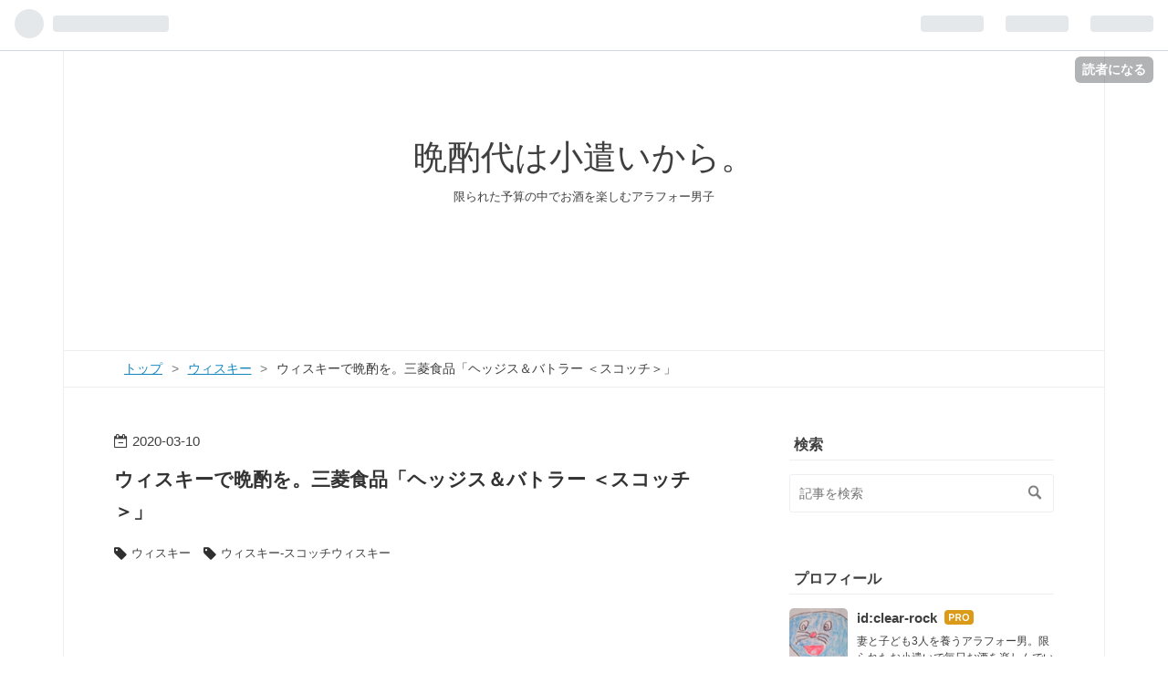

--- FILE ---
content_type: text/html; charset=utf-8
request_url: https://www.bansyaku.com/entry/scotch/hedges_butler
body_size: 17888
content:
<!DOCTYPE html>
<html
  lang="ja"

data-admin-domain="//blog.hatena.ne.jp"
data-admin-origin="https://blog.hatena.ne.jp"
data-author="clear-rock"
data-avail-langs="ja en"
data-blog="clear-rock.hatenablog.com"
data-blog-comments-top-is-new="1"
data-blog-host="clear-rock.hatenablog.com"
data-blog-is-public="1"
data-blog-name="晩酌代は小遣いから。"
data-blog-owner="clear-rock"
data-blog-show-ads=""
data-blog-show-sleeping-ads=""
data-blog-uri="https://www.bansyaku.com/"
data-blog-uuid="8599973812324739871"
data-blogs-uri-base="https://www.bansyaku.com"
data-brand="pro"
data-data-layer="{&quot;hatenablog&quot;:{&quot;admin&quot;:{},&quot;analytics&quot;:{&quot;brand_property_id&quot;:&quot;&quot;,&quot;measurement_id&quot;:&quot;&quot;,&quot;non_sampling_property_id&quot;:&quot;&quot;,&quot;property_id&quot;:&quot;UA-113278285-1&quot;,&quot;separated_property_id&quot;:&quot;UA-29716941-23&quot;},&quot;blog&quot;:{&quot;blog_id&quot;:&quot;8599973812324739871&quot;,&quot;content_seems_japanese&quot;:&quot;true&quot;,&quot;disable_ads&quot;:&quot;custom_domain&quot;,&quot;enable_ads&quot;:&quot;false&quot;,&quot;enable_keyword_link&quot;:&quot;false&quot;,&quot;entry_show_footer_related_entries&quot;:&quot;false&quot;,&quot;force_pc_view&quot;:&quot;true&quot;,&quot;is_public&quot;:&quot;true&quot;,&quot;is_responsive_view&quot;:&quot;true&quot;,&quot;is_sleeping&quot;:&quot;true&quot;,&quot;lang&quot;:&quot;ja&quot;,&quot;name&quot;:&quot;\u6669\u914c\u4ee3\u306f\u5c0f\u9063\u3044\u304b\u3089\u3002&quot;,&quot;owner_name&quot;:&quot;clear-rock&quot;,&quot;uri&quot;:&quot;https://www.bansyaku.com/&quot;},&quot;brand&quot;:&quot;pro&quot;,&quot;page_id&quot;:&quot;entry&quot;,&quot;permalink_entry&quot;:{&quot;author_name&quot;:&quot;clear-rock&quot;,&quot;categories&quot;:&quot;\u30a6\u30a3\u30b9\u30ad\u30fc\t\u30a6\u30a3\u30b9\u30ad\u30fc-\u30b9\u30b3\u30c3\u30c1\u30a6\u30a3\u30b9\u30ad\u30fc&quot;,&quot;character_count&quot;:981,&quot;date&quot;:&quot;2020-03-10&quot;,&quot;entry_id&quot;:&quot;26006613530913921&quot;,&quot;first_category&quot;:&quot;\u30a6\u30a3\u30b9\u30ad\u30fc&quot;,&quot;hour&quot;:&quot;21&quot;,&quot;title&quot;:&quot;\u30a6\u30a3\u30b9\u30ad\u30fc\u3067\u6669\u914c\u3092\u3002\u4e09\u83f1\u98df\u54c1\u300c\u30d8\u30c3\u30b8\u30b9\uff06\u30d0\u30c8\u30e9\u30fc \uff1c\u30b9\u30b3\u30c3\u30c1\uff1e\u300d&quot;,&quot;uri&quot;:&quot;https://www.bansyaku.com/entry/scotch/hedges_butler&quot;},&quot;pro&quot;:&quot;pro&quot;,&quot;router_type&quot;:&quot;blogs&quot;}}"
data-device="pc"
data-dont-recommend-pro="false"
data-global-domain="https://hatena.blog"
data-globalheader-color="b"
data-globalheader-type="pc"
data-has-touch-view="1"
data-help-url="https://help.hatenablog.com"
data-no-suggest-touch-view="1"
data-page="entry"
data-parts-domain="https://hatenablog-parts.com"
data-plus-available="1"
data-pro="true"
data-router-type="blogs"
data-sentry-dsn="https://03a33e4781a24cf2885099fed222b56d@sentry.io/1195218"
data-sentry-environment="production"
data-sentry-sample-rate="0.1"
data-static-domain="https://cdn.blog.st-hatena.com"
data-version="eb858d677b6f9ea2eeb6a32d6d15a3"




  data-initial-state="{}"

  >
  <head prefix="og: http://ogp.me/ns# fb: http://ogp.me/ns/fb# article: http://ogp.me/ns/article#">

  

  
  <meta name="viewport" content="width=device-width, initial-scale=1.0" />


  


  

  <meta name="robots" content="max-image-preview:large" />


  <meta charset="utf-8"/>
  <meta http-equiv="X-UA-Compatible" content="IE=7; IE=9; IE=10; IE=11" />
  <title>ウィスキーで晩酌を。三菱食品「ヘッジス＆バトラー ＜スコッチ＞」 - 晩酌代は小遣いから。</title>

  
  <link rel="canonical" href="https://www.bansyaku.com/entry/scotch/hedges_butler"/>



  

<meta itemprop="name" content="ウィスキーで晩酌を。三菱食品「ヘッジス＆バトラー ＜スコッチ＞」 - 晩酌代は小遣いから。"/>

  <meta itemprop="image" content="https://cdn.image.st-hatena.com/image/scale/f09c15b76bcc35709fa53cb5730ac6af4cde55f1/backend=imagemagick;version=1;width=1300/https%3A%2F%2Fcdn-ak.f.st-hatena.com%2Fimages%2Ffotolife%2Fc%2Fclear-rock%2F20200310%2F20200310211000.jpg"/>


  <meta property="og:title" content="ウィスキーで晩酌を。三菱食品「ヘッジス＆バトラー ＜スコッチ＞」 - 晩酌代は小遣いから。"/>
<meta property="og:type" content="article"/>
  <meta property="og:url" content="https://www.bansyaku.com/entry/scotch/hedges_butler"/>

  <meta property="og:image" content="https://cdn.image.st-hatena.com/image/scale/f09c15b76bcc35709fa53cb5730ac6af4cde55f1/backend=imagemagick;version=1;width=1300/https%3A%2F%2Fcdn-ak.f.st-hatena.com%2Fimages%2Ffotolife%2Fc%2Fclear-rock%2F20200310%2F20200310211000.jpg"/>

<meta property="og:image:alt" content="ウィスキーで晩酌を。三菱食品「ヘッジス＆バトラー ＜スコッチ＞」 - 晩酌代は小遣いから。"/>
    <meta property="og:description" content="今日も晩酌。 今夜もウィスキーの気分。 というわけで酒屋へ行きますがやはり安スコッチに手が伸びます。 今日レビューする１本は完全にジャケ買いしたウィスキーです。 今日のウィスキーは、三菱食品「ヘッジス＆バトラー ＜スコッチ＞」 公式サイトより リーズナブルで様々な飲み方が楽しめるスタンダードスコッチウイスキー。3年物程度をブレンドし、マイルドな味わいに仕上げています。 とのこと。 原材料はモルト・グレーン。 アルコール度数４０％。 まあ安くておいしければ何でもいい。 ではいただきます。 ※あくまで素人目線のレビューです。 【味わいレビュー】ロック・ハイボール等でいただきます。 最初の印象は、「…" />
<meta property="og:site_name" content="晩酌代は小遣いから。"/>

  <meta property="article:published_time" content="2020-03-10T12:20:28Z" />

    <meta property="article:tag" content="ウィスキー" />
    <meta property="article:tag" content="ウィスキー-スコッチウィスキー" />
      <meta name="twitter:card"  content="summary_large_image" />
    <meta name="twitter:image" content="https://cdn.image.st-hatena.com/image/scale/f09c15b76bcc35709fa53cb5730ac6af4cde55f1/backend=imagemagick;version=1;width=1300/https%3A%2F%2Fcdn-ak.f.st-hatena.com%2Fimages%2Ffotolife%2Fc%2Fclear-rock%2F20200310%2F20200310211000.jpg" />  <meta name="twitter:title" content="ウィスキーで晩酌を。三菱食品「ヘッジス＆バトラー ＜スコッチ＞」 - 晩酌代は小遣いから。" />    <meta name="twitter:description" content="今日も晩酌。 今夜もウィスキーの気分。 というわけで酒屋へ行きますがやはり安スコッチに手が伸びます。 今日レビューする１本は完全にジャケ買いしたウィスキーです。 今日のウィスキーは、三菱食品「ヘッジス＆バトラー ＜スコッチ＞」 公式サイトより リーズナブルで様々な飲み方が楽しめるスタンダードスコッチウイスキー。3年物程…" />  <meta name="twitter:app:name:iphone" content="はてなブログアプリ" />
  <meta name="twitter:app:id:iphone" content="583299321" />
  <meta name="twitter:app:url:iphone" content="hatenablog:///open?uri=https%3A%2F%2Fwww.bansyaku.com%2Fentry%2Fscotch%2Fhedges_butler" />  <meta name="twitter:site" content="@RightSize11" />
  
    <meta name="description" content="今日も晩酌。 今夜もウィスキーの気分。 というわけで酒屋へ行きますがやはり安スコッチに手が伸びます。 今日レビューする１本は完全にジャケ買いしたウィスキーです。 今日のウィスキーは、三菱食品「ヘッジス＆バトラー ＜スコッチ＞」 公式サイトより リーズナブルで様々な飲み方が楽しめるスタンダードスコッチウイスキー。3年物程度をブレンドし、マイルドな味わいに仕上げています。 とのこと。 原材料はモルト・グレーン。 アルコール度数４０％。 まあ安くておいしければ何でもいい。 ではいただきます。 ※あくまで素人目線のレビューです。 【味わいレビュー】ロック・ハイボール等でいただきます。 最初の印象は、「…" />
    <meta name="keywords" content="甲類焼酎　比較　レモンサワー　チューハイ　ウィスキー　" />


  
<script
  id="embed-gtm-data-layer-loader"
  data-data-layer-page-specific="{&quot;hatenablog&quot;:{&quot;blogs_permalink&quot;:{&quot;entry_afc_issued&quot;:&quot;false&quot;,&quot;has_related_entries_with_elasticsearch&quot;:&quot;false&quot;,&quot;is_blog_sleeping&quot;:&quot;true&quot;,&quot;blog_afc_issued&quot;:&quot;false&quot;,&quot;is_author_pro&quot;:&quot;true&quot;}}}"
>
(function() {
  function loadDataLayer(elem, attrName) {
    if (!elem) { return {}; }
    var json = elem.getAttribute(attrName);
    if (!json) { return {}; }
    return JSON.parse(json);
  }

  var globalVariables = loadDataLayer(
    document.documentElement,
    'data-data-layer'
  );
  var pageSpecificVariables = loadDataLayer(
    document.getElementById('embed-gtm-data-layer-loader'),
    'data-data-layer-page-specific'
  );

  var variables = [globalVariables, pageSpecificVariables];

  if (!window.dataLayer) {
    window.dataLayer = [];
  }

  for (var i = 0; i < variables.length; i++) {
    window.dataLayer.push(variables[i]);
  }
})();
</script>

<!-- Google Tag Manager -->
<script>(function(w,d,s,l,i){w[l]=w[l]||[];w[l].push({'gtm.start':
new Date().getTime(),event:'gtm.js'});var f=d.getElementsByTagName(s)[0],
j=d.createElement(s),dl=l!='dataLayer'?'&l='+l:'';j.async=true;j.src=
'https://www.googletagmanager.com/gtm.js?id='+i+dl;f.parentNode.insertBefore(j,f);
})(window,document,'script','dataLayer','GTM-P4CXTW');</script>
<!-- End Google Tag Manager -->











  <link rel="shortcut icon" href="https://www.bansyaku.com/icon/favicon">
<link rel="apple-touch-icon" href="https://www.bansyaku.com/icon/touch">
<link rel="icon" sizes="192x192" href="https://www.bansyaku.com/icon/link">

  

<link rel="alternate" type="application/atom+xml" title="Atom" href="https://www.bansyaku.com/feed"/>
<link rel="alternate" type="application/rss+xml" title="RSS2.0" href="https://www.bansyaku.com/rss"/>

  <link rel="alternate" type="application/json+oembed" href="https://hatena.blog/oembed?url=https%3A%2F%2Fwww.bansyaku.com%2Fentry%2Fscotch%2Fhedges_butler&amp;format=json" title="oEmbed Profile of ウィスキーで晩酌を。三菱食品「ヘッジス＆バトラー ＜スコッチ＞」"/>
<link rel="alternate" type="text/xml+oembed" href="https://hatena.blog/oembed?url=https%3A%2F%2Fwww.bansyaku.com%2Fentry%2Fscotch%2Fhedges_butler&amp;format=xml" title="oEmbed Profile of ウィスキーで晩酌を。三菱食品「ヘッジス＆バトラー ＜スコッチ＞」"/>
  
  <link rel="author" href="http://www.hatena.ne.jp/clear-rock/">

  

  
      <link rel="preload" href="https://cdn-ak.f.st-hatena.com/images/fotolife/c/clear-rock/20200310/20200310211000.jpg" as="image"/>


  
    
<link rel="stylesheet" type="text/css" href="https://cdn.blog.st-hatena.com/css/blog.css?version=eb858d677b6f9ea2eeb6a32d6d15a3"/>

    
  <link rel="stylesheet" type="text/css" href="https://usercss.blog.st-hatena.com/blog_style/8599973812324739871/7fb8f400f35c0d39331924a6f60edf8343905283"/>
  
  

  

  
<script> </script>

  
<style>
  div#google_afc_user,
  div.google-afc-user-container,
  div.google_afc_image,
  div.google_afc_blocklink {
      display: block !important;
  }
</style>


  

  
    <script type="application/ld+json">{"@context":"http://schema.org","@type":"Article","dateModified":"2020-03-10T21:20:28+09:00","datePublished":"2020-03-10T21:20:28+09:00","description":"今日も晩酌。 今夜もウィスキーの気分。 というわけで酒屋へ行きますがやはり安スコッチに手が伸びます。 今日レビューする１本は完全にジャケ買いしたウィスキーです。 今日のウィスキーは、三菱食品「ヘッジス＆バトラー ＜スコッチ＞」 公式サイトより リーズナブルで様々な飲み方が楽しめるスタンダードスコッチウイスキー。3年物程度をブレンドし、マイルドな味わいに仕上げています。 とのこと。 原材料はモルト・グレーン。 アルコール度数４０％。 まあ安くておいしければ何でもいい。 ではいただきます。 ※あくまで素人目線のレビューです。 【味わいレビュー】ロック・ハイボール等でいただきます。 最初の印象は、「…","headline":"ウィスキーで晩酌を。三菱食品「ヘッジス＆バトラー ＜スコッチ＞」","image":["https://cdn-ak.f.st-hatena.com/images/fotolife/c/clear-rock/20200310/20200310211000.jpg"],"mainEntityOfPage":{"@id":"https://www.bansyaku.com/entry/scotch/hedges_butler","@type":"WebPage"}}</script>

  

  <head>
<script async src="//pagead2.googlesyndication.com/pagead/js/adsbygoogle.js"></script>
<script>
  (adsbygoogle = window.adsbygoogle || []).push({
    google_ad_client: "ca-pub-9721095114583727",
    enable_page_level_ads: true
  });
</script>
</head>


  

</head>

  <body class="page-entry enable-top-editarea enable-bottom-editarea category-ウィスキー category-ウィスキー-スコッチウィスキー globalheader-ng-enabled">
    

<div id="globalheader-container"
  data-brand="hatenablog"
  
  >
  <iframe id="globalheader" height="37" frameborder="0" allowTransparency="true"></iframe>
</div>


  
  
  
    <nav class="
      blog-controlls
      
    ">
      <div class="blog-controlls-blog-icon">
        <a href="https://www.bansyaku.com/">
          <img src="https://cdn.image.st-hatena.com/image/square/d97e4f7ea56beef9f7681d4deb74a0a94ecc0986/backend=imagemagick;height=128;version=1;width=128/https%3A%2F%2Fcdn.user.blog.st-hatena.com%2Fblog_custom_icon%2F147496873%2F1513074185126053" alt="晩酌代は小遣いから。"/>
        </a>
      </div>
      <div class="blog-controlls-title">
        <a href="https://www.bansyaku.com/">晩酌代は小遣いから。</a>
      </div>
      <a href="https://blog.hatena.ne.jp/clear-rock/clear-rock.hatenablog.com/subscribe?utm_source=blogs_topright_button&amp;utm_campaign=subscribe_blog&amp;utm_medium=button" class="blog-controlls-subscribe-btn test-blog-header-controlls-subscribe">
        読者になる
      </a>
    </nav>
  

  <div id="container">
    <div id="container-inner">
      <header id="blog-title" data-brand="hatenablog">
  <div id="blog-title-inner" >
    <div id="blog-title-content">
      <h1 id="title"><a href="https://www.bansyaku.com/">晩酌代は小遣いから。</a></h1>
      
        <h2 id="blog-description">限られた予算の中でお酒を楽しむアラフォー男子</h2>
      
    </div>
  </div>
</header>

      
  <div id="top-editarea">
    <link href="//maxcdn.bootstrapcdn.com/font-awesome/4.2.0/css/font-awesome.min.css" rel="stylesheet">
<link type="text/css" rel="stylesheet" href="http://hatena.wackwack.net/v1.1/css/fulldisplay.min.css"/>
<script async src="//pagead2.googlesyndication.com/pagead/js/adsbygoogle.js"></script>
<!-- ヘッダー広告 -->
<ins class="adsbygoogle"
     style="display:inline-block;width:728px;height:90px"
     data-ad-client="ca-pub-9721095114583727"
     data-ad-slot="3976901517"></ins>
<script>
(adsbygoogle = window.adsbygoogle || []).push({});
</script>
  </div>


      
          <div id="top-box">
    <div class="breadcrumb" data-test-id="breadcrumb">
      <div class="breadcrumb-inner">
        <a class="breadcrumb-link" href="https://www.bansyaku.com/"><span>トップ</span></a>          <span class="breadcrumb-gt">&gt;</span>          <span class="breadcrumb-child">            <a class="breadcrumb-child-link" href="https://www.bansyaku.com/archive/category/%E3%82%A6%E3%82%A3%E3%82%B9%E3%82%AD%E3%83%BC"><span>ウィスキー</span></a>          </span>            <span class="breadcrumb-gt">&gt;</span>          <span class="breadcrumb-child">            <span>ウィスキーで晩酌を。三菱食品「ヘッジス＆バトラー ＜スコッチ＞」</span>          </span>      </div>
    </div>
  </div>
  <script type="application/ld+json" class="test-breadcrumb-json-ld">
    {"@context":"http://schema.org","itemListElement":[{"position":1,"@type":"ListItem","item":{"@id":"https://www.bansyaku.com/","name":"トップ"}},{"position":2,"@type":"ListItem","item":{"@id":"https://www.bansyaku.com/archive/category/%E3%82%A6%E3%82%A3%E3%82%B9%E3%82%AD%E3%83%BC","name":"ウィスキー"}}],"@type":"BreadcrumbList"}
  </script>
      
      




<div id="content" class="hfeed"
  
  >
  <div id="content-inner">
    <div id="wrapper">
      <div id="main">
        <div id="main-inner">
          

          



          
  
  <!-- google_ad_section_start -->
  <!-- rakuten_ad_target_begin -->
  
  
  

  

  
    
      
        <article class="entry hentry test-hentry js-entry-article date-first autopagerize_page_element chars-1200 words-100 mode-html entry-odd" id="entry-26006613530913921" data-keyword-campaign="" data-uuid="26006613530913921" data-publication-type="entry">
  <div class="entry-inner">
    <header class="entry-header">
  
    <div class="date entry-date first">
    <a href="https://www.bansyaku.com/archive/2020/03/10" rel="nofollow">
      <time datetime="2020-03-10T12:20:28Z" title="2020-03-10T12:20:28Z">
        <span class="date-year">2020</span><span class="hyphen">-</span><span class="date-month">03</span><span class="hyphen">-</span><span class="date-day">10</span>
      </time>
    </a>
      </div>
  <h1 class="entry-title">
  <a href="https://www.bansyaku.com/entry/scotch/hedges_butler" class="entry-title-link bookmark">ウィスキーで晩酌を。三菱食品「ヘッジス＆バトラー ＜スコッチ＞」</a>
</h1>

  
  

  <div class="entry-categories categories">
    
    <a href="https://www.bansyaku.com/archive/category/%E3%82%A6%E3%82%A3%E3%82%B9%E3%82%AD%E3%83%BC" class="entry-category-link category-ウィスキー">ウィスキー</a>
    
    <a href="https://www.bansyaku.com/archive/category/%E3%82%A6%E3%82%A3%E3%82%B9%E3%82%AD%E3%83%BC-%E3%82%B9%E3%82%B3%E3%83%83%E3%83%81%E3%82%A6%E3%82%A3%E3%82%B9%E3%82%AD%E3%83%BC" class="entry-category-link category-ウィスキー-スコッチウィスキー">ウィスキー-スコッチウィスキー</a>
    
  </div>


  
  <div class="customized-header">
    <div class="entry-header-html"><script async src="//pagead2.googlesyndication.com/pagead/js/adsbygoogle.js"></script>
<!-- なか -->
<ins class="adsbygoogle"
     style="display:block"
     data-ad-client="ca-pub-9721095114583727"
     data-ad-slot="1380833468"
     data-ad-format="link"></ins>
<script>
(adsbygoogle = window.adsbygoogle || []).push({});
</script></div>
  </div>


  

</header>

    


    <div class="entry-content hatenablog-entry">
  
    <p>今日も晩酌。</p>
<p>今夜もウィスキーの気分。</p>
<p>というわけで酒屋へ行きますがやはり安スコッチに手が伸びます。</p>
<p>今日レビューする１本は完全にジャケ買いしたウィスキーです。</p>
<p> </p>
<h4>今日のウィスキーは、三菱食品「ヘッジス＆バトラー ＜スコッチ＞」</h4>
<p> </p>
<p><img src="https://cdn-ak.f.st-hatena.com/images/fotolife/c/clear-rock/20200310/20200310211000.jpg" alt="f:id:clear-rock:20200310211000j:plain" title="f:id:clear-rock:20200310211000j:plain" class="hatena-fotolife" itemprop="image" width="200" /></p>
<p><strong>公式サイトより</strong></p>
<p><span style="color: #673ab7;">リーズナブルで様々な飲み方が楽しめるスタンダードスコッチウイスキー。3年物程度をブレンドし、マイルドな味わいに仕上げています。</span></p>
<p>とのこと。</p>
<p> </p>
<p>原材料はモルト・グレーン。</p>
<p>アルコール度数４０％。</p>
<p> </p>
<p>まあ安くておいしければ何でもいい。</p>
<p>ではいただきます。</p>
<p>※あくまで素人目線のレビューです。</p>
<p> </p>
<h4>【味わいレビュー】ロック・ハイボール等でいただきます。</h4>
<p>最初の印象は、「ライト」。</p>
<p>最初アルコールの辛みの刺激が来た後、レーズンっぽいというかバニラっぽいっていうか。まろやかな甘さが残ります。</p>
<p>煙さは少なく、癖少なめ系の香り。</p>
<p> </p>
<p>全体的にはアルコールの刺激というか辛みが先行してるので香りが感じにくいのかな？？と思いハイボールへ移行。</p>
<p>炭酸で割るとアルコールの刺激は消え、本来のフルーティーな甘い香りのあとに樽の爽やかな香りも感じられ、グッとおいしく感じます。</p>
<p> </p>
<p>総評すると<strong>ハイボール向き</strong>のウィスキーのようです。</p>
<p>非常に華やかな甘い香りと癖のない味わいは飲みやすい部類に入りますので是非お試しください。</p>
<p> </p>
<p>価格は1本1000円ほど。</p>
<p>購入は全国の酒量販店にてお求めいただけます。</p>
<p>※あくまで個人的主観ですので購入は自己責任でお願いいたします。</p>
<p>下記にテイスティングノートを残しますので参考までに。</p>
<table width="204">
<tbody>
<tr>
<td width="68">輸入者</td>
<td colspan="2" width="136">銘柄</td>
</tr>
<tr>
<td>三菱食品</td>
<td colspan="2">ヘッジス&amp;バトラー</td>
</tr>
<tr>
<td> </td>
<td> </td>
<td> </td>
</tr>
<tr>
<td>産地</td>
<td>内容量</td>
<td>価格</td>
</tr>
<tr>
<td>スコットランド</td>
<td>700ml</td>
<td>1000円</td>
</tr>
<tr>
<td> </td>
<td> </td>
<td> </td>
</tr>
<tr>
<td>原材料</td>
<td>バリエーション</td>
<td>度数</td>
</tr>
<tr>
<td>モルト・グレーン</td>
<td>700ml</td>
<td>40度</td>
</tr>
<tr>
<td> </td>
<td> </td>
<td> </td>
</tr>
<tr>
<td colspan="3">エイジング感</td>
</tr>
<tr>
<td colspan="3">普通・アルコール刺激強め</td>
</tr>
<tr>
<td> </td>
<td> </td>
<td> </td>
</tr>
<tr>
<td colspan="3">飲み方</td>
</tr>
<tr>
<td colspan="3">ハイボール</td>
</tr>
<tr>
<td> </td>
<td> </td>
<td> </td>
</tr>
<tr>
<td>樽香</td>
<td>薫香</td>
<td>レア度</td>
</tr>
<tr>
<td>甘くまろやか</td>
<td>ほんのり</td>
<td>中</td>
</tr>
<tr>
<td> </td>
<td> </td>
<td> </td>
</tr>
<tr>
<td colspan="3">テイスト</td>
</tr>
<tr>
<td colspan="3" width="204">甘さ先行の香り。アルコール刺激が強いので加水して飲むのがいいかも</td>
</tr>
<tr>
<td width="68"> </td>
<td width="68"> </td>
<td width="68"> </td>
</tr>
<tr>
<td colspan="3">CMタレント</td>
</tr>
<tr>
<td colspan="3"> </td>
</tr>
<tr>
<td> </td>
<td> </td>
<td> </td>
</tr>
<tr>
<td colspan="3">総合評価</td>
</tr>
<tr>
<td colspan="3">ハイボールで飲むと華やかに香る。</td>
</tr>
</tbody>
</table>
<p> </p>
<div class="freezed">
<div class="hatena-asin-detail"><a href="https://www.amazon.co.jp/exec/obidos/ASIN/B009YUANLS/bansyaku19-22/"><img src="https://m.media-amazon.com/images/I/31ZFodNpOhL._SL160_.jpg" class="hatena-asin-detail-image" alt="ヘッジス＆バトラー スコッチウイスキー 700ml" title="ヘッジス＆バトラー スコッチウイスキー 700ml" /></a>
<div class="hatena-asin-detail-info">
<p class="hatena-asin-detail-title"><a href="https://www.amazon.co.jp/exec/obidos/ASIN/B009YUANLS/bansyaku19-22/">ヘッジス＆バトラー スコッチウイスキー 700ml</a></p>
<ul>
<li><span class="hatena-asin-detail-label">メディア:</span></li>
</ul>
</div>
<div class="hatena-asin-detail-foot"> </div>
</div>
</div>
<table border="0" cellspacing="0" cellpadding="0">
<tbody>
<tr>
<td>
<div style="background-color: #ffffff; margin: 0px; padding: 5px; text-align: center; overflow: hidden;">
<table>
<tbody>
<tr>
<td style="width: 128px;"><a href="https://hb.afl.rakuten.co.jp/hgc/1abaa2ea.62efb872.1abaa2eb.dcee2ebe/?pc=https%3A%2F%2Fitem.rakuten.co.jp%2Fyunyuusyu%2F70487%2F&amp;link_type=picttext&amp;ut=eyJwYWdlIjoiaXRlbSIsInR5cGUiOiJwaWN0dGV4dCIsInNpemUiOiIxMjh4MTI4IiwibmFtIjoxLCJuYW1wIjoicmlnaHQiLCJjb20iOjAsImNvbXAiOiJkb3duIiwicHJpY2UiOjEsImJvciI6MCwiY29sIjoxLCJiYnRuIjoxLCJwcm9kIjowfQ%3D%3D" target="_blank" rel="nofollow noopener noreferrer" style="word-wrap: break-word;"><img src="https://hbb.afl.rakuten.co.jp/hgb/1abaa2ea.62efb872.1abaa2eb.dcee2ebe/?me_id=1203182&amp;item_id=10005019&amp;m=https%3A%2F%2Fthumbnail.image.rakuten.co.jp%2F%400_mall%2Fyunyuusyu%2Fcabinet%2Fmalt%2Fimgrc0065643292.jpg%3F_ex%3D80x80&amp;pc=https%3A%2F%2Fthumbnail.image.rakuten.co.jp%2F%400_mall%2Fyunyuusyu%2Fcabinet%2Fmalt%2Fimgrc0065643292.jpg%3F_ex%3D128x128&amp;s=128x128&amp;t=picttext" border="0" style="margin: 2px;" alt="[商品価格に関しましては、リンクが作成された時点と現時点で情報が変更されている場合がございます。]" title="[商品価格に関しましては、リンクが作成された時点と現時点で情報が変更されている場合がございます。]" /></a></td>
<td style="vertical-align: top;">
<p style="font-size: 12px; line-height: 1.4em; text-align: left; margin: 0px; padding: 2px 6px; word-wrap: break-word;"><a href="https://hb.afl.rakuten.co.jp/hgc/1abaa2ea.62efb872.1abaa2eb.dcee2ebe/?pc=https%3A%2F%2Fitem.rakuten.co.jp%2Fyunyuusyu%2F70487%2F&amp;link_type=picttext&amp;ut=eyJwYWdlIjoiaXRlbSIsInR5cGUiOiJwaWN0dGV4dCIsInNpemUiOiIxMjh4MTI4IiwibmFtIjoxLCJuYW1wIjoicmlnaHQiLCJjb20iOjAsImNvbXAiOiJkb3duIiwicHJpY2UiOjEsImJvciI6MCwiY29sIjoxLCJiYnRuIjoxLCJwcm9kIjowfQ%3D%3D" target="_blank" rel="nofollow noopener noreferrer" style="word-wrap: break-word;">ウイスキー　ヘッジス&amp;バトラー スタンダード 700ml (77-5)(70487)　洋酒 Whisky</a><br />価格：1078円（税込、送料別) <span style="color: #bbb;">(2020/3/10時点)</span></p>
</td>
</tr>
</tbody>
</table>
</div>
</td>
</tr>
</tbody>
</table>
    
    




    

  
</div>

    
  <footer class="entry-footer">
    
    <div class="entry-tags-wrapper">
  <div class="entry-tags">  </div>
</div>

    <p class="entry-footer-section track-inview-by-gtm" data-gtm-track-json="{&quot;area&quot;: &quot;finish_reading&quot;}">
  <span class="author vcard"><span class="fn" data-load-nickname="1" data-user-name="clear-rock" >clear-rock</span></span>
  <span class="entry-footer-time"><a href="https://www.bansyaku.com/entry/scotch/hedges_butler"><time data-relative datetime="2020-03-10T12:20:28Z" title="2020-03-10T12:20:28Z" class="updated">2020-03-10 21:20</time></a></span>
  
  
  
    <span class="
      entry-footer-subscribe
      
    " data-test-blog-controlls-subscribe>
      <a href="https://blog.hatena.ne.jp/clear-rock/clear-rock.hatenablog.com/subscribe?utm_medium=button&amp;utm_campaign=subscribe_blog&amp;utm_source=blogs_entry_footer">
        読者になる
      </a>
    </span>
  
</p>

    
  <div
    class="hatena-star-container"
    data-hatena-star-container
    data-hatena-star-url="https://www.bansyaku.com/entry/scotch/hedges_butler"
    data-hatena-star-title="ウィスキーで晩酌を。三菱食品「ヘッジス＆バトラー ＜スコッチ＞」"
    data-hatena-star-variant="profile-icon"
    data-hatena-star-profile-url-template="https://blog.hatena.ne.jp/{username}/"
  ></div>


    
<div class="social-buttons">
  
  
    <div class="social-button-item">
      <a href="https://b.hatena.ne.jp/entry/s/www.bansyaku.com/entry/scotch/hedges_butler" class="hatena-bookmark-button" data-hatena-bookmark-url="https://www.bansyaku.com/entry/scotch/hedges_butler" data-hatena-bookmark-layout="vertical-balloon" data-hatena-bookmark-lang="ja" title="この記事をはてなブックマークに追加"><img src="https://b.st-hatena.com/images/entry-button/button-only.gif" alt="この記事をはてなブックマークに追加" width="20" height="20" style="border: none;" /></a>
    </div>
  
  
  
    
    
    <div class="social-button-item">
      <a
          class="entry-share-button entry-share-button-twitter test-share-button-twitter"
          href="https://x.com/intent/tweet?text=%E3%82%A6%E3%82%A3%E3%82%B9%E3%82%AD%E3%83%BC%E3%81%A7%E6%99%A9%E9%85%8C%E3%82%92%E3%80%82%E4%B8%89%E8%8F%B1%E9%A3%9F%E5%93%81%E3%80%8C%E3%83%98%E3%83%83%E3%82%B8%E3%82%B9%EF%BC%86%E3%83%90%E3%83%88%E3%83%A9%E3%83%BC+%EF%BC%9C%E3%82%B9%E3%82%B3%E3%83%83%E3%83%81%EF%BC%9E%E3%80%8D+-+%E6%99%A9%E9%85%8C%E4%BB%A3%E3%81%AF%E5%B0%8F%E9%81%A3%E3%81%84%E3%81%8B%E3%82%89%E3%80%82&amp;url=https%3A%2F%2Fwww.bansyaku.com%2Fentry%2Fscotch%2Fhedges_butler"
          title="X（Twitter）で投稿する"
        ></a>
    </div>
  
  
  
  
  
  
</div>

    

    <div class="customized-footer">
      
  <iframe class="hatena-bookmark-comment-iframe" data-src="https://www.bansyaku.com/iframe/hatena_bookmark_comment?canonical_uri=https%3A%2F%2Fwww.bansyaku.com%2Fentry%2Fscotch%2Fhedges_butler" frameborder="0" scrolling="no" style="border: none; width: 100%;">
  </iframe>


        

        
        
  <div class="entry-footer-html"><div class="shrbtn">
  <!-- HatenaBookmark -->
  <a href="http://b.hatena.ne.jp/entry/https%3A%2F%2Fwww.bansyaku.com%2Fentry%2Fscotch%2Fhedges_butler" class="share_btn">
    <span class="htvcenter" style="line-height: 1.6;">
      <i class="blogicon-bookmark" style="font-size:22px"></i>
    </span>
  </a>
  <!-- twitter -->
  <a href="http://twitter.com/intent/tweet?text=ウィスキーで晩酌を。三菱食品「ヘッジス＆バトラー ＜スコッチ＞」 https%3A%2F%2Fwww.bansyaku.com%2Fentry%2Fscotch%2Fhedges_butler" class="share_btn">
    <i class="fa fa-twitter"></i>
  </a>
  <!-- facebook -->
  <a href="http://www.facebook.com/sharer.php?u=https%3A%2F%2Fwww.bansyaku.com%2Fentry%2Fscotch%2Fhedges_butler" class="share_btn">
    <i class="fa fa-facebook"></i>
  </a>
  <a href="http://getpocket.com/edit?url=https%3A%2F%2Fwww.bansyaku.com%2Fentry%2Fscotch%2Fhedges_butler" class="share_btn">
    <i class="fa fa-get-pocket"></i>
  </a>
  <!-- feedly -->
  <a href="http://feedly.com/i/subscription/feed/http://ブログURL/feed" target="_blank" class="share_btn">
    <i class="fa fa-rss"></i>
  </a>
</div>  
<script async src="//pagead2.googlesyndication.com/pagead/js/adsbygoogle.js"></script>
<!-- なか -->
<ins class="adsbygoogle"
     style="display:block"
     data-ad-client="ca-pub-9721095114583727"
     data-ad-slot="1380833468"
     data-ad-format="link"></ins>
<script>
(adsbygoogle = window.adsbygoogle || []).push({});
</script>
<style>
div #breadcrumb div {
    display: inline;
    font-size: 13px;
}
</style>
<div id="breadcrumb"></div></div>


      
    </div>
    
  <div class="comment-box js-comment-box">
    
      <a class="leave-comment-title js-leave-comment-title">コメントを書く</a>
    
    <ul class="comment js-comment">
      <li class="read-more-comments" style="display: none;"><a>もっと読む</a></li>
    </ul>
    
  </div>

  </footer>

  </div>
</article>

      
      
    
  

  
  <!-- rakuten_ad_target_end -->
  <!-- google_ad_section_end -->
  
  
  
  <div class="pager pager-permalink permalink">
    
      
      <span class="pager-prev">
        <a href="https://www.bansyaku.com/entry/sangaria/kyotansansui/grape_fruit" rel="prev">
          <span class="pager-arrow">&laquo; </span>
          流行りの炭酸水を飲んでみた。サンガリア…
        </a>
      </span>
    
    
      
      <span class="pager-next">
        <a href="https://www.bansyaku.com/entry/nikka/wilkimson/jin" rel="next">
          たまには洋酒で乾杯。ニッカウィスキー「…
          <span class="pager-arrow"> &raquo;</span>
        </a>
      </span>
    
  </div>


  



        </div>
      </div>

      <aside id="box1">
  <div id="box1-inner">
  </div>
</aside>

    </div><!-- #wrapper -->

    
<aside id="box2">
  
  <div id="box2-inner">
    
      <div class="hatena-module hatena-module-search-box">
  <div class="hatena-module-title">
    検索
  </div>
  <div class="hatena-module-body">
    <form class="search-form" role="search" action="https://www.bansyaku.com/search" method="get">
  <input type="text" name="q" class="search-module-input" value="" placeholder="記事を検索" required>
  <input type="submit" value="検索" class="search-module-button" />
</form>

  </div>
</div>

    
      

<div class="hatena-module hatena-module-profile">
  <div class="hatena-module-title">
    プロフィール
  </div>
  <div class="hatena-module-body">
    
    <a href="https://www.bansyaku.com/about" class="profile-icon-link">
      <img src="https://cdn.profile-image.st-hatena.com/users/clear-rock/profile.png?1513593860"
      alt="id:clear-rock" class="profile-icon" />
    </a>
    

    
    <span class="id">
      <a href="https://www.bansyaku.com/about" class="hatena-id-link"><span data-load-nickname="1" data-user-name="clear-rock">id:clear-rock</span></a>
      
  
  
    <a href="https://blog.hatena.ne.jp/-/pro?plus_via=blog_plus_badge&amp;utm_source=pro_badge&amp;utm_medium=referral&amp;utm_campaign=register_pro" title="はてなブログPro"><i class="badge-type-pro">はてなブログPro</i></a>
  


    </span>
    

    

    
    <div class="profile-description">
      <p>妻と子ども3人を養うアラフォー男。限られたお小遣いで毎日お酒を楽しんでいます。特に甲類焼酎とウィスキーが好きなのですが、あまたあるお酒から自分好みの1本を探しています。</p>

    </div>
    

    
      <div class="hatena-follow-button-box btn-subscribe js-hatena-follow-button-box"
  
  >

  <a href="#" class="hatena-follow-button js-hatena-follow-button">
    <span class="subscribing">
      <span class="foreground">読者です</span>
      <span class="background">読者をやめる</span>
    </span>
    <span class="unsubscribing" data-track-name="profile-widget-subscribe-button" data-track-once>
      <span class="foreground">読者になる</span>
      <span class="background">読者になる</span>
    </span>
  </a>
  <div class="subscription-count-box js-subscription-count-box">
    <i></i>
    <u></u>
    <span class="subscription-count js-subscription-count">
    </span>
  </div>
</div>

    

    
      <div class="hatena-follow-button-box">
        <a href="https://twitter.com/RightSize11" title="X（Twitter）アカウント" class="btn-twitter" data-lang="ja">
          <img src="https://cdn.blog.st-hatena.com/images/theme/plofile-socialize-x.svg?version=eb858d677b6f9ea2eeb6a32d6d15a3" alt="X">
          <span>
            @RightSize11をフォロー
          </span>
        </a>
      </div>
    

    <div class="profile-about">
      <a href="https://www.bansyaku.com/about">このブログについて</a>
    </div>

  </div>
</div>

    
      <div class="hatena-module hatena-module-recent-entries ">
  <div class="hatena-module-title">
    <a href="https://www.bansyaku.com/archive">
      最新記事
    </a>
  </div>
  <div class="hatena-module-body">
    <ul class="recent-entries hatena-urllist ">
  
  
    
    <li class="urllist-item recent-entries-item">
      <div class="urllist-item-inner recent-entries-item-inner">
        
          
          
          <a href="https://www.bansyaku.com/entry/kikusui/arukumacup" class="urllist-title-link recent-entries-title-link  urllist-title recent-entries-title">日本酒で乾杯　喜久水酒造「猿庫の泉 純米吟醸 アルクマカップ」</a>




          
          

                </div>
    </li>
  
    
    <li class="urllist-item recent-entries-item">
      <div class="urllist-item-inner recent-entries-item-inner">
        
          
          
          <a href="https://www.bansyaku.com/entry/irish/rgans/highball" class="urllist-title-link recent-entries-title-link  urllist-title recent-entries-title">ウィスキーで晩酌を。国分グループ「イーガンズ ボンダーズブレンド：アイリッシュウィスキーハイボール」</a>




          
          

                </div>
    </li>
  
    
    <li class="urllist-item recent-entries-item">
      <div class="urllist-item-inner recent-entries-item-inner">
        
          
          
          <a href="https://www.bansyaku.com/entry/takara/syouchikubai/subaru" class="urllist-title-link recent-entries-title-link  urllist-title recent-entries-title">今夜は日本酒で晩酌　宝酒造「松竹梅「昴」〈生貯蔵酒〉」</a>




          
          

                </div>
    </li>
  
    
    <li class="urllist-item recent-entries-item">
      <div class="urllist-item-inner recent-entries-item-inner">
        
          
          
          <a href="https://www.bansyaku.com/entry/suntory/teachers/highmall" class="urllist-title-link recent-entries-title-link  urllist-title recent-entries-title">ウィスキーで晩酌を。サントリー「ティーチャーズ ハイボール」</a>




          
          

                </div>
    </li>
  
    
    <li class="urllist-item recent-entries-item">
      <div class="urllist-item-inner recent-entries-item-inner">
        
          
          
          <a href="https://www.bansyaku.com/entry/asahi/ginon/grapefruit" class="urllist-title-link recent-entries-title-link  urllist-title recent-entries-title">たまには洋酒で乾杯　アサヒビール「アサヒGINONグレープフルーツ」</a>




          
          

                </div>
    </li>
  
</ul>

      </div>
</div>

    
      

<div class="hatena-module hatena-module-category">
  <div class="hatena-module-title">
    カテゴリー
  </div>
  <div class="hatena-module-body">
    <ul class="hatena-urllist">
      
        <li>
          <a href="https://www.bansyaku.com/archive/category/%E3%81%8A%E3%81%A4%E3%81%BE%E3%81%BF" class="category-おつまみ">
            おつまみ (1)
          </a>
        </li>
      
        <li>
          <a href="https://www.bansyaku.com/archive/category/%E3%81%8A%E9%85%92%E3%82%92%E4%B8%80%E6%99%82%E4%B8%AD%E6%96%AD%E3%81%99%E3%82%8B%E3%81%AE%E5%B7%BB" class="category-お酒を一時中断するの巻">
            お酒を一時中断するの巻 (4)
          </a>
        </li>
      
        <li>
          <a href="https://www.bansyaku.com/archive/category/%E3%82%A6%E3%82%A3%E3%82%B9%E3%82%AD%E3%83%BC" class="category-ウィスキー">
            ウィスキー (135)
          </a>
        </li>
      
        <li>
          <a href="https://www.bansyaku.com/archive/category/%E3%82%A6%E3%82%A3%E3%82%B9%E3%82%AD%E3%83%BC-KIRIN" class="category-ウィスキー-KIRIN">
            ウィスキー-KIRIN (10)
          </a>
        </li>
      
        <li>
          <a href="https://www.bansyaku.com/archive/category/%E3%82%A6%E3%82%A3%E3%82%B9%E3%82%AD%E3%83%BC-%E3%82%A2%E3%82%A4%E3%83%AA%E3%83%83%E3%82%B7%E3%83%A5" class="category-ウィスキー-アイリッシュ">
            ウィスキー-アイリッシュ (2)
          </a>
        </li>
      
        <li>
          <a href="https://www.bansyaku.com/archive/category/%E3%82%A6%E3%82%A3%E3%82%B9%E3%82%AD%E3%83%BC-%E3%82%A2%E3%82%B5%E3%83%92%E3%83%93%E3%83%BC%E3%83%AB" class="category-ウィスキー-アサヒビール">
            ウィスキー-アサヒビール (9)
          </a>
        </li>
      
        <li>
          <a href="https://www.bansyaku.com/archive/category/%E3%82%A6%E3%82%A3%E3%82%B9%E3%82%AD%E3%83%BC-%E3%82%AA%E3%82%A8%E3%83%8E%E3%83%B3" class="category-ウィスキー-オエノン">
            ウィスキー-オエノン (2)
          </a>
        </li>
      
        <li>
          <a href="https://www.bansyaku.com/archive/category/%E3%82%A6%E3%82%A3%E3%82%B9%E3%82%AD%E3%83%BC-%E3%82%AB%E3%83%8A%E3%83%87%E3%82%A3%E3%82%A2%E3%83%B3%E3%82%A6%E3%82%A3%E3%82%B9%E3%82%AD%E3%83%BC" class="category-ウィスキー-カナディアンウィスキー">
            ウィスキー-カナディアンウィスキー (1)
          </a>
        </li>
      
        <li>
          <a href="https://www.bansyaku.com/archive/category/%E3%82%A6%E3%82%A3%E3%82%B9%E3%82%AD%E3%83%BC-%E3%82%B5%E3%83%B3%E3%83%88%E3%83%AA%E3%83%BC" class="category-ウィスキー-サントリー">
            ウィスキー-サントリー (27)
          </a>
        </li>
      
        <li>
          <a href="https://www.bansyaku.com/archive/category/%E3%82%A6%E3%82%A3%E3%82%B9%E3%82%AD%E3%83%BC-%E3%82%B5%E3%83%B3%E3%83%95%E3%83%BC%E3%82%BA" class="category-ウィスキー-サンフーズ">
            ウィスキー-サンフーズ (3)
          </a>
        </li>
      
        <li>
          <a href="https://www.bansyaku.com/archive/category/%E3%82%A6%E3%82%A3%E3%82%B9%E3%82%AD%E3%83%BC-%E3%82%B9%E3%82%B3%E3%83%83%E3%83%81%E3%82%A6%E3%82%A3%E3%82%B9%E3%82%AD%E3%83%BC" class="category-ウィスキー-スコッチウィスキー">
            ウィスキー-スコッチウィスキー (28)
          </a>
        </li>
      
        <li>
          <a href="https://www.bansyaku.com/archive/category/%E3%82%A6%E3%82%A3%E3%82%B9%E3%82%AD%E3%83%BC-%E3%82%BB%E3%83%B3%E3%83%88%E3%83%9F%E3%83%8F%E3%82%A8%E3%83%AB%E3%83%AF%E3%82%A4%E3%83%B3%E3%82%A2%E3%83%B3%E3%83%89%E3%82%B9%E3%83%94%E3%83%AA%E3%83%83%E3%83%84" class="category-ウィスキー-セントミハエルワインアンドスピリッツ">
            ウィスキー-セントミハエルワインアンドスピリッツ (1)
          </a>
        </li>
      
        <li>
          <a href="https://www.bansyaku.com/archive/category/%E3%82%A6%E3%82%A3%E3%82%B9%E3%82%AD%E3%83%BC-%E3%83%88%E3%83%83%E3%83%97%E3%83%90%E3%83%AA%E3%83%A5" class="category-ウィスキー-トップバリュ">
            ウィスキー-トップバリュ (3)
          </a>
        </li>
      
        <li>
          <a href="https://www.bansyaku.com/archive/category/%E3%82%A6%E3%82%A3%E3%82%B9%E3%82%AD%E3%83%BC-%E3%83%8B%E3%83%83%E3%82%AB%E3%82%A6%E3%83%B0%E3%82%B9%E3%82%AD%E3%83%BC" class="category-ウィスキー-ニッカウヰスキー">
            ウィスキー-ニッカウヰスキー (15)
          </a>
        </li>
      
        <li>
          <a href="https://www.bansyaku.com/archive/category/%E3%82%A6%E3%82%A3%E3%82%B9%E3%82%AD%E3%83%BC-%E3%83%90%E3%83%BC%E3%83%9C%E3%83%B3%E3%83%BB%E3%82%A6%E3%82%A3%E3%82%B9%E3%82%AD%E3%83%BC" class="category-ウィスキー-バーボン・ウィスキー">
            ウィスキー-バーボン・ウィスキー (15)
          </a>
        </li>
      
        <li>
          <a href="https://www.bansyaku.com/archive/category/%E3%82%A6%E3%82%A3%E3%82%B9%E3%82%AD%E3%83%BC-%E3%83%96%E3%83%83%E3%82%B7%E3%83%A5%E3%83%9F%E3%83%AB%E3%82%BA" class="category-ウィスキー-ブッシュミルズ">
            ウィスキー-ブッシュミルズ (1)
          </a>
        </li>
      
        <li>
          <a href="https://www.bansyaku.com/archive/category/%E3%82%A6%E3%82%A3%E3%82%B9%E3%82%AD%E3%83%BC-%E4%BA%95%E5%87%BA%E8%88%88%E4%BA%94%E5%8F%B3%E8%A1%9B%E9%96%80%E5%AF%8C%E5%A3%AB%E5%8C%97%E9%BA%93%E8%92%B8%E7%95%99%E6%89%80" class="category-ウィスキー-井出興五右衛門富士北麓蒸留所">
            ウィスキー-井出興五右衛門富士北麓蒸留所 (1)
          </a>
        </li>
      
        <li>
          <a href="https://www.bansyaku.com/archive/category/%E3%82%A6%E3%82%A3%E3%82%B9%E3%82%AD%E3%83%BC-%E5%8D%97%E3%82%A2%E3%83%AB%E3%83%97%E3%82%B9W%26B" class="category-ウィスキー-南アルプスW&amp;B">
            ウィスキー-南アルプスW&amp;B (11)
          </a>
        </li>
      
        <li>
          <a href="https://www.bansyaku.com/archive/category/%E3%82%A6%E3%82%A3%E3%82%B9%E3%82%AD%E3%83%BC-%E5%90%88%E5%90%8C%E9%85%92%E7%B2%BE" class="category-ウィスキー-合同酒精">
            ウィスキー-合同酒精 (2)
          </a>
        </li>
      
        <li>
          <a href="https://www.bansyaku.com/archive/category/%E3%82%A6%E3%82%A3%E3%82%B9%E3%82%AD%E3%83%BC-%E5%AE%9D%E9%85%92%E9%80%A0" class="category-ウィスキー-宝酒造">
            ウィスキー-宝酒造 (2)
          </a>
        </li>
      
        <li>
          <a href="https://www.bansyaku.com/archive/category/%E3%82%A6%E3%82%A3%E3%82%B9%E3%82%AD%E3%83%BC-%E5%AF%8C%E6%B0%B8%E8%B2%BF%E6%98%93" class="category-ウィスキー-富永貿易">
            ウィスキー-富永貿易 (2)
          </a>
        </li>
      
        <li>
          <a href="https://www.bansyaku.com/archive/category/%E3%82%A6%E3%82%A3%E3%82%B9%E3%82%AD%E3%83%BC-%E6%97%A5%E6%9C%AC%E9%85%92%E9%A1%9E%E8%B2%A9%E5%A3%B2" class="category-ウィスキー-日本酒類販売">
            ウィスキー-日本酒類販売 (2)
          </a>
        </li>
      
        <li>
          <a href="https://www.bansyaku.com/archive/category/%E3%82%A6%E3%82%A3%E3%82%B9%E3%82%AD%E3%83%BC-%E6%9C%AC%E5%9D%8A%E9%85%92%E9%80%A0" class="category-ウィスキー-本坊酒造">
            ウィスキー-本坊酒造 (3)
          </a>
        </li>
      
        <li>
          <a href="https://www.bansyaku.com/archive/category/%E3%82%A6%E3%82%A3%E3%82%B9%E3%82%AD%E3%83%BC-%E6%9C%AD%E5%B9%8C%E9%85%92%E7%B2%BE%E5%B7%A5%E6%A5%AD" class="category-ウィスキー-札幌酒精工業">
            ウィスキー-札幌酒精工業 (2)
          </a>
        </li>
      
        <li>
          <a href="https://www.bansyaku.com/archive/category/%E3%82%A6%E3%82%A3%E3%82%B9%E3%82%AD%E3%83%BC-%E6%AF%94%E8%BC%83" class="category-ウィスキー-比較">
            ウィスキー-比較 (2)
          </a>
        </li>
      
        <li>
          <a href="https://www.bansyaku.com/archive/category/%E3%82%A6%E3%82%A3%E3%82%B9%E3%82%AD%E3%83%BC-%E6%B1%9F%E4%BA%95%E3%83%B6%E5%B6%8B%E9%85%92%E9%80%A0" class="category-ウィスキー-江井ヶ嶋酒造">
            ウィスキー-江井ヶ嶋酒造 (2)
          </a>
        </li>
      
        <li>
          <a href="https://www.bansyaku.com/archive/category/%E3%82%A6%E3%82%A3%E3%82%B9%E3%82%AD%E3%83%BC-%E7%AC%B9%E3%81%AE%E5%B7%9D%E9%85%92%E9%80%A0" class="category-ウィスキー-笹の川酒造">
            ウィスキー-笹の川酒造 (1)
          </a>
        </li>
      
        <li>
          <a href="https://www.bansyaku.com/archive/category/%E3%82%A6%E3%82%A9%E3%83%83%E3%82%AB" class="category-ウォッカ">
            ウォッカ (1)
          </a>
        </li>
      
        <li>
          <a href="https://www.bansyaku.com/archive/category/%E3%82%B5%E3%83%B3%E3%82%B0%E3%83%AA%E3%82%A2" class="category-サングリア">
            サングリア (2)
          </a>
        </li>
      
        <li>
          <a href="https://www.bansyaku.com/archive/category/%E3%82%B8%E3%83%B3" class="category-ジン">
            ジン (11)
          </a>
        </li>
      
        <li>
          <a href="https://www.bansyaku.com/archive/category/%E3%82%B8%E3%83%B3-%E3%82%B5%E3%83%B3%E3%83%88%E3%83%AA%E3%83%BC" class="category-ジン-サントリー">
            ジン-サントリー (5)
          </a>
        </li>
      
        <li>
          <a href="https://www.bansyaku.com/archive/category/%E3%82%B8%E3%83%B3-%E3%83%8B%E3%83%83%E3%82%AB%E3%82%A6%E3%83%B0%E3%82%B9%E3%82%AD%E3%83%BC" class="category-ジン-ニッカウヰスキー">
            ジン-ニッカウヰスキー (1)
          </a>
        </li>
      
        <li>
          <a href="https://www.bansyaku.com/archive/category/%E3%82%B8%E3%83%B3%E2%80%90%E3%82%A2%E3%82%B5%E3%83%92%E3%83%93%E3%83%BC%E3%83%AB" class="category-ジン‐アサヒビール">
            ジン‐アサヒビール (2)
          </a>
        </li>
      
        <li>
          <a href="https://www.bansyaku.com/archive/category/%E3%83%81%E3%83%A5%E3%83%BC%E3%83%8F%E3%82%A4%E3%83%BB%E7%BC%B6%E3%82%AB%E3%82%AF%E3%83%86%E3%83%AB" class="category-チューハイ・缶カクテル">
            チューハイ・缶カクテル (100)
          </a>
        </li>
      
        <li>
          <a href="https://www.bansyaku.com/archive/category/%E3%83%81%E3%83%A5%E3%83%BC%E3%83%8F%E3%82%A4%E3%83%BB%E7%BC%B6%E3%82%AB%E3%82%AF%E3%83%86%E3%83%AB-KIRIN" class="category-チューハイ・缶カクテル-KIRIN">
            チューハイ・缶カクテル-KIRIN (14)
          </a>
        </li>
      
        <li>
          <a href="https://www.bansyaku.com/archive/category/%E3%83%81%E3%83%A5%E3%83%BC%E3%83%8F%E3%82%A4%E3%83%BB%E7%BC%B6%E3%82%AB%E3%82%AF%E3%83%86%E3%83%AB-PB" class="category-チューハイ・缶カクテル-PB">
            チューハイ・缶カクテル-PB (4)
          </a>
        </li>
      
        <li>
          <a href="https://www.bansyaku.com/archive/category/%E3%83%81%E3%83%A5%E3%83%BC%E3%83%8F%E3%82%A4%E3%83%BB%E7%BC%B6%E3%82%AB%E3%82%AF%E3%83%86%E3%83%AB-%E3%82%A2%E3%82%B5%E3%83%92%E3%83%93%E3%83%BC%E3%83%AB" class="category-チューハイ・缶カクテル-アサヒビール">
            チューハイ・缶カクテル-アサヒビール (7)
          </a>
        </li>
      
        <li>
          <a href="https://www.bansyaku.com/archive/category/%E3%83%81%E3%83%A5%E3%83%BC%E3%83%8F%E3%82%A4%E3%83%BB%E7%BC%B6%E3%82%AB%E3%82%AF%E3%83%86%E3%83%AB-%E3%82%A2%E3%82%B7%E3%83%BC%E3%83%89%E3%83%96%E3%83%AA%E3%83%A5%E3%83%BC" class="category-チューハイ・缶カクテル-アシードブリュー">
            チューハイ・缶カクテル-アシードブリュー (1)
          </a>
        </li>
      
        <li>
          <a href="https://www.bansyaku.com/archive/category/%E3%83%81%E3%83%A5%E3%83%BC%E3%83%8F%E3%82%A4%E3%83%BB%E7%BC%B6%E3%82%AB%E3%82%AF%E3%83%86%E3%83%AB-%E3%82%AA%E3%83%8E%E3%82%A8%E3%83%B3" class="category-チューハイ・缶カクテル-オノエン">
            チューハイ・缶カクテル-オノエン (3)
          </a>
        </li>
      
        <li>
          <a href="https://www.bansyaku.com/archive/category/%E3%83%81%E3%83%A5%E3%83%BC%E3%83%8F%E3%82%A4%E3%83%BB%E7%BC%B6%E3%82%AB%E3%82%AF%E3%83%86%E3%83%AB-%E3%82%AB%E3%83%AB%E3%83%87%E3%82%A3" class="category-チューハイ・缶カクテル-カルディ">
            チューハイ・缶カクテル-カルディ (5)
          </a>
        </li>
      
        <li>
          <a href="https://www.bansyaku.com/archive/category/%E3%83%81%E3%83%A5%E3%83%BC%E3%83%8F%E3%82%A4%E3%83%BB%E7%BC%B6%E3%82%AB%E3%82%AF%E3%83%86%E3%83%AB-%E3%82%B3%E3%83%80%E3%83%9E%E9%A3%B2%E6%96%99" class="category-チューハイ・缶カクテル-コダマ飲料">
            チューハイ・缶カクテル-コダマ飲料 (1)
          </a>
        </li>
      
        <li>
          <a href="https://www.bansyaku.com/archive/category/%E3%83%81%E3%83%A5%E3%83%BC%E3%83%8F%E3%82%A4%E3%83%BB%E7%BC%B6%E3%82%AB%E3%82%AF%E3%83%86%E3%83%AB-%E3%82%B5%E3%83%83%E3%83%9D%E3%83%AD%E3%83%93%E3%83%BC%E3%83%AB" class="category-チューハイ・缶カクテル-サッポロビール">
            チューハイ・缶カクテル-サッポロビール (9)
          </a>
        </li>
      
        <li>
          <a href="https://www.bansyaku.com/archive/category/%E3%83%81%E3%83%A5%E3%83%BC%E3%83%8F%E3%82%A4%E3%83%BB%E7%BC%B6%E3%82%AB%E3%82%AF%E3%83%86%E3%83%AB-%E3%82%B5%E3%83%B3%E3%82%AC%E3%83%AA%E3%82%A2" class="category-チューハイ・缶カクテル-サンガリア">
            チューハイ・缶カクテル-サンガリア (2)
          </a>
        </li>
      
        <li>
          <a href="https://www.bansyaku.com/archive/category/%E3%83%81%E3%83%A5%E3%83%BC%E3%83%8F%E3%82%A4%E3%83%BB%E7%BC%B6%E3%82%AB%E3%82%AF%E3%83%86%E3%83%AB-%E3%82%B5%E3%83%B3%E3%83%88%E3%83%AA%E3%83%BC" class="category-チューハイ・缶カクテル-サントリー">
            チューハイ・缶カクテル-サントリー (25)
          </a>
        </li>
      
        <li>
          <a href="https://www.bansyaku.com/archive/category/%E3%83%81%E3%83%A5%E3%83%BC%E3%83%8F%E3%82%A4%E3%83%BB%E7%BC%B6%E3%82%AB%E3%82%AF%E3%83%86%E3%83%AB-%E3%83%81%E3%82%A7%E3%83%AA%E3%82%AA%E4%B8%AD%E9%83%A8" class="category-チューハイ・缶カクテル-チェリオ中部">
            チューハイ・缶カクテル-チェリオ中部 (2)
          </a>
        </li>
      
        <li>
          <a href="https://www.bansyaku.com/archive/category/%E3%83%81%E3%83%A5%E3%83%BC%E3%83%8F%E3%82%A4%E3%83%BB%E7%BC%B6%E3%82%AB%E3%82%AF%E3%83%86%E3%83%AB-%E3%83%9B%E3%83%83%E3%83%94%E3%83%BC%E3%83%93%E3%83%90%E3%83%AC%E3%83%83%E3%82%B8" class="category-チューハイ・缶カクテル-ホッピービバレッジ">
            チューハイ・缶カクテル-ホッピービバレッジ (3)
          </a>
        </li>
      
        <li>
          <a href="https://www.bansyaku.com/archive/category/%E3%83%81%E3%83%A5%E3%83%BC%E3%83%8F%E3%82%A4%E3%83%BB%E7%BC%B6%E3%82%AB%E3%82%AF%E3%83%86%E3%83%AB-%E3%83%A2%E3%83%AB%E3%82%BD%E3%83%B3%E3%83%BB%E3%82%AF%E3%82%A2%E3%83%BC%E3%82%BA%E3%83%BB%E3%82%B8%E3%83%A3%E3%83%91%E3%83%B3" class="category-チューハイ・缶カクテル-モルソン・クアーズ・ジャパン">
            チューハイ・缶カクテル-モルソン・クアーズ・ジャパン (1)
          </a>
        </li>
      
        <li>
          <a href="https://www.bansyaku.com/archive/category/%E3%83%81%E3%83%A5%E3%83%BC%E3%83%8F%E3%82%A4%E3%83%BB%E7%BC%B6%E3%82%AB%E3%82%AF%E3%83%86%E3%83%AB-%E4%B8%89%E5%92%8C%E9%85%92%E9%A1%9E" class="category-チューハイ・缶カクテル-三和酒類">
            チューハイ・缶カクテル-三和酒類 (2)
          </a>
        </li>
      
        <li>
          <a href="https://www.bansyaku.com/archive/category/%E3%83%81%E3%83%A5%E3%83%BC%E3%83%8F%E3%82%A4%E3%83%BB%E7%BC%B6%E3%82%AB%E3%82%AF%E3%83%86%E3%83%AB-%E4%B8%89%E8%8F%B1%E9%A3%9F%E5%93%81" class="category-チューハイ・缶カクテル-三菱食品">
            チューハイ・缶カクテル-三菱食品 (3)
          </a>
        </li>
      
        <li>
          <a href="https://www.bansyaku.com/archive/category/%E3%83%81%E3%83%A5%E3%83%BC%E3%83%8F%E3%82%A4%E3%83%BB%E7%BC%B6%E3%82%AB%E3%82%AF%E3%83%86%E3%83%AB-%E5%8D%97%E9%83%BD%E9%85%92%E9%80%A0%E6%89%80" class="category-チューハイ・缶カクテル-南都酒造所">
            チューハイ・缶カクテル-南都酒造所 (1)
          </a>
        </li>
      
        <li>
          <a href="https://www.bansyaku.com/archive/category/%E3%83%81%E3%83%A5%E3%83%BC%E3%83%8F%E3%82%A4%E3%83%BB%E7%BC%B6%E3%82%AB%E3%82%AF%E3%83%86%E3%83%AB-%E5%8D%9A%E6%B0%B4%E7%A4%BE" class="category-チューハイ・缶カクテル-博水社">
            チューハイ・缶カクテル-博水社 (1)
          </a>
        </li>
      
        <li>
          <a href="https://www.bansyaku.com/archive/category/%E3%83%81%E3%83%A5%E3%83%BC%E3%83%8F%E3%82%A4%E3%83%BB%E7%BC%B6%E3%82%AB%E3%82%AF%E3%83%86%E3%83%AB-%E5%90%88%E5%90%8C%E9%85%92%E7%B2%BE" class="category-チューハイ・缶カクテル-合同酒精">
            チューハイ・缶カクテル-合同酒精 (7)
          </a>
        </li>
      
        <li>
          <a href="https://www.bansyaku.com/archive/category/%E3%83%81%E3%83%A5%E3%83%BC%E3%83%8F%E3%82%A4%E3%83%BB%E7%BC%B6%E3%82%AB%E3%82%AF%E3%83%86%E3%83%AB-%E5%AE%9D%E9%85%92%E9%80%A0" class="category-チューハイ・缶カクテル-宝酒造">
            チューハイ・缶カクテル-宝酒造 (9)
          </a>
        </li>
      
        <li>
          <a href="https://www.bansyaku.com/archive/category/%E3%83%81%E3%83%A5%E3%83%BC%E3%83%8F%E3%82%A4%E3%83%BB%E7%BC%B6%E3%82%AB%E3%82%AF%E3%83%86%E3%83%AB-%E5%B3%B6%E5%B4%8E%E9%85%92%E9%80%A0" class="category-チューハイ・缶カクテル-島崎酒造">
            チューハイ・缶カクテル-島崎酒造 (1)
          </a>
        </li>
      
        <li>
          <a href="https://www.bansyaku.com/archive/category/%E3%83%81%E3%83%A5%E3%83%BC%E3%83%8F%E3%82%A4%E3%83%BB%E7%BC%B6%E3%82%AB%E3%82%AF%E3%83%86%E3%83%AB-%E6%97%A5%E6%9C%AC%E3%82%A2%E3%82%B9%E3%83%91%E3%83%A9%E3%82%AC%E3%82%B9" class="category-チューハイ・缶カクテル-日本アスパラガス">
            チューハイ・缶カクテル-日本アスパラガス (1)
          </a>
        </li>
      
        <li>
          <a href="https://www.bansyaku.com/archive/category/%E3%83%81%E3%83%A5%E3%83%BC%E3%83%8F%E3%82%A4%E3%83%BB%E7%BC%B6%E3%82%AB%E3%82%AF%E3%83%86%E3%83%AB-%E6%97%A5%E6%9C%AC%E9%85%92%E9%A1%9E%E8%B2%A9%E5%A3%B2" class="category-チューハイ・缶カクテル-日本酒類販売">
            チューハイ・缶カクテル-日本酒類販売 (2)
          </a>
        </li>
      
        <li>
          <a href="https://www.bansyaku.com/archive/category/%E3%83%81%E3%83%A5%E3%83%BC%E3%83%8F%E3%82%A4%E3%83%BB%E7%BC%B6%E3%82%AB%E3%82%AF%E3%83%86%E3%83%AB-%E6%9D%B1%E4%BA%AC%E9%A3%B2%E6%96%99" class="category-チューハイ・缶カクテル-東京飲料">
            チューハイ・缶カクテル-東京飲料 (1)
          </a>
        </li>
      
        <li>
          <a href="https://www.bansyaku.com/archive/category/%E3%83%86%E3%82%AD%E3%83%BC%E3%83%A9" class="category-テキーラ">
            テキーラ (1)
          </a>
        </li>
      
        <li>
          <a href="https://www.bansyaku.com/archive/category/%E3%83%8E%E3%83%B3%E3%82%A2%E3%83%AB%E3%82%B3%E3%83%BC%E3%83%AB%E3%83%86%E3%82%A4%E3%82%B9%E3%83%88%E9%A3%B2%E6%96%99" class="category-ノンアルコールテイスト飲料">
            ノンアルコールテイスト飲料 (107)
          </a>
        </li>
      
        <li>
          <a href="https://www.bansyaku.com/archive/category/%E3%83%8E%E3%83%B3%E3%82%A2%E3%83%AB%E3%82%B3%E3%83%BC%E3%83%AB%E3%83%86%E3%82%A4%E3%82%B9%E3%83%88%E9%A3%B2%E6%96%99-KIRIN" class="category-ノンアルコールテイスト飲料-KIRIN">
            ノンアルコールテイスト飲料-KIRIN (6)
          </a>
        </li>
      
        <li>
          <a href="https://www.bansyaku.com/archive/category/%E3%83%8E%E3%83%B3%E3%82%A2%E3%83%AB%E3%82%B3%E3%83%BC%E3%83%AB%E3%83%86%E3%82%A4%E3%82%B9%E3%83%88%E9%A3%B2%E6%96%99-%E3%82%A2%E3%82%B5%E3%83%92%E3%83%93%E3%83%BC%E3%83%AB" class="category-ノンアルコールテイスト飲料-アサヒビール">
            ノンアルコールテイスト飲料-アサヒビール (27)
          </a>
        </li>
      
        <li>
          <a href="https://www.bansyaku.com/archive/category/%E3%83%8E%E3%83%B3%E3%82%A2%E3%83%AB%E3%82%B3%E3%83%BC%E3%83%AB%E3%83%86%E3%82%A4%E3%82%B9%E3%83%88%E9%A3%B2%E6%96%99-%E3%82%AA%E3%82%A2%E3%82%B7%E3%82%B9" class="category-ノンアルコールテイスト飲料-オアシス">
            ノンアルコールテイスト飲料-オアシス (1)
          </a>
        </li>
      
        <li>
          <a href="https://www.bansyaku.com/archive/category/%E3%83%8E%E3%83%B3%E3%82%A2%E3%83%AB%E3%82%B3%E3%83%BC%E3%83%AB%E3%83%86%E3%82%A4%E3%82%B9%E3%83%88%E9%A3%B2%E6%96%99-%E3%82%AB%E3%83%AB%E3%83%87%E3%82%A3" class="category-ノンアルコールテイスト飲料-カルディ">
            ノンアルコールテイスト飲料-カルディ (2)
          </a>
        </li>
      
        <li>
          <a href="https://www.bansyaku.com/archive/category/%E3%83%8E%E3%83%B3%E3%82%A2%E3%83%AB%E3%82%B3%E3%83%BC%E3%83%AB%E3%83%86%E3%82%A4%E3%82%B9%E3%83%88%E9%A3%B2%E6%96%99-%E3%82%B5%E3%83%83%E3%83%9D%E3%83%AD%E3%83%93%E3%83%BC%E3%83%AB" class="category-ノンアルコールテイスト飲料-サッポロビール">
            ノンアルコールテイスト飲料-サッポロビール (1)
          </a>
        </li>
      
        <li>
          <a href="https://www.bansyaku.com/archive/category/%E3%83%8E%E3%83%B3%E3%82%A2%E3%83%AB%E3%82%B3%E3%83%BC%E3%83%AB%E3%83%86%E3%82%A4%E3%82%B9%E3%83%88%E9%A3%B2%E6%96%99-%E3%82%B5%E3%83%B3%E3%82%AC%E3%83%AA%E3%82%A2" class="category-ノンアルコールテイスト飲料-サンガリア">
            ノンアルコールテイスト飲料-サンガリア (2)
          </a>
        </li>
      
        <li>
          <a href="https://www.bansyaku.com/archive/category/%E3%83%8E%E3%83%B3%E3%82%A2%E3%83%AB%E3%82%B3%E3%83%BC%E3%83%AB%E3%83%86%E3%82%A4%E3%82%B9%E3%83%88%E9%A3%B2%E6%96%99-%E3%82%B5%E3%83%B3%E3%83%88%E3%83%AA%E3%83%BC" class="category-ノンアルコールテイスト飲料-サントリー">
            ノンアルコールテイスト飲料-サントリー (44)
          </a>
        </li>
      
        <li>
          <a href="https://www.bansyaku.com/archive/category/%E3%83%8E%E3%83%B3%E3%82%A2%E3%83%AB%E3%82%B3%E3%83%BC%E3%83%AB%E3%83%86%E3%82%A4%E3%82%B9%E3%83%88%E9%A3%B2%E6%96%99-%E3%83%81%E3%83%A7%E3%83%BC%E3%83%A4" class="category-ノンアルコールテイスト飲料-チョーヤ">
            ノンアルコールテイスト飲料-チョーヤ (4)
          </a>
        </li>
      
        <li>
          <a href="https://www.bansyaku.com/archive/category/%E3%83%8E%E3%83%B3%E3%82%A2%E3%83%AB%E3%82%B3%E3%83%BC%E3%83%AB%E3%83%86%E3%82%A4%E3%82%B9%E3%83%88%E9%A3%B2%E6%96%99-%E3%83%88%E3%83%83%E3%83%97%E3%83%90%E3%83%AA%E3%83%A5" class="category-ノンアルコールテイスト飲料-トップバリュ">
            ノンアルコールテイスト飲料-トップバリュ (2)
          </a>
        </li>
      
        <li>
          <a href="https://www.bansyaku.com/archive/category/%E3%83%8E%E3%83%B3%E3%82%A2%E3%83%AB%E3%82%B3%E3%83%BC%E3%83%AB%E3%83%86%E3%82%A4%E3%82%B9%E3%83%88%E9%A3%B2%E6%96%99-%E3%83%8E%E3%83%B3%E3%82%A2%E3%83%AB%E3%82%B3%E3%83%BC%E3%83%AB%E3%83%93%E3%83%BC%E3%83%AB" class="category-ノンアルコールテイスト飲料-ノンアルコールビール">
            ノンアルコールテイスト飲料-ノンアルコールビール (26)
          </a>
        </li>
      
        <li>
          <a href="https://www.bansyaku.com/archive/category/%E3%83%8E%E3%83%B3%E3%82%A2%E3%83%AB%E3%82%B3%E3%83%BC%E3%83%AB%E3%83%86%E3%82%A4%E3%82%B9%E3%83%88%E9%A3%B2%E6%96%99-%E3%83%90%E3%83%AD%E3%83%BC" class="category-ノンアルコールテイスト飲料-バロー">
            ノンアルコールテイスト飲料-バロー (1)
          </a>
        </li>
      
        <li>
          <a href="https://www.bansyaku.com/archive/category/%E3%83%8E%E3%83%B3%E3%82%A2%E3%83%AB%E3%82%B3%E3%83%BC%E3%83%AB%E3%83%86%E3%82%A4%E3%82%B9%E3%83%88%E9%A3%B2%E6%96%99-%E5%AF%8C%E6%B0%B8%E9%A3%9F%E5%93%81" class="category-ノンアルコールテイスト飲料-富永食品">
            ノンアルコールテイスト飲料-富永食品 (1)
          </a>
        </li>
      
        <li>
          <a href="https://www.bansyaku.com/archive/category/%E3%83%93%E3%83%BC%E3%83%AB" class="category-ビール">
            ビール (63)
          </a>
        </li>
      
        <li>
          <a href="https://www.bansyaku.com/archive/category/%E3%83%96%E3%83%A9%E3%83%B3%E3%83%87%E3%83%BC" class="category-ブランデー">
            ブランデー (2)
          </a>
        </li>
      
        <li>
          <a href="https://www.bansyaku.com/archive/category/%E3%83%AC%E3%82%B7%E3%83%94" class="category-レシピ">
            レシピ (1)
          </a>
        </li>
      
        <li>
          <a href="https://www.bansyaku.com/archive/category/%E3%83%AC%E3%83%A2%E3%83%B3%E3%82%B5%E3%83%AF%E3%83%BC" class="category-レモンサワー">
            レモンサワー (239)
          </a>
        </li>
      
        <li>
          <a href="https://www.bansyaku.com/archive/category/%E3%83%AC%E3%83%A2%E3%83%B3%E3%82%B5%E3%83%AF%E3%83%BC-KIRIN" class="category-レモンサワー-KIRIN">
            レモンサワー-KIRIN (34)
          </a>
        </li>
      
        <li>
          <a href="https://www.bansyaku.com/archive/category/%E3%83%AC%E3%83%A2%E3%83%B3%E3%82%B5%E3%83%AF%E3%83%BC-PB" class="category-レモンサワー-PB">
            レモンサワー-PB (49)
          </a>
        </li>
      
        <li>
          <a href="https://www.bansyaku.com/archive/category/%E3%83%AC%E3%83%A2%E3%83%B3%E3%82%B5%E3%83%AF%E3%83%BC-%E3%82%A2%E3%82%B5%E3%83%92%E3%83%93%E3%83%BC%E3%83%AB" class="category-レモンサワー-アサヒビール">
            レモンサワー-アサヒビール (23)
          </a>
        </li>
      
        <li>
          <a href="https://www.bansyaku.com/archive/category/%E3%83%AC%E3%83%A2%E3%83%B3%E3%82%B5%E3%83%AF%E3%83%BC-%E3%82%A2%E3%82%B7%E3%83%BC%E3%83%89%E3%83%96%E3%83%AA%E3%83%A5%E3%83%BC" class="category-レモンサワー-アシードブリュー">
            レモンサワー-アシードブリュー (9)
          </a>
        </li>
      
        <li>
          <a href="https://www.bansyaku.com/archive/category/%E3%83%AC%E3%83%A2%E3%83%B3%E3%82%B5%E3%83%AF%E3%83%BC-%E3%82%AB%E3%83%AB%E3%83%87%E3%82%A3" class="category-レモンサワー-カルディ">
            レモンサワー-カルディ (2)
          </a>
        </li>
      
        <li>
          <a href="https://www.bansyaku.com/archive/category/%E3%83%AC%E3%83%A2%E3%83%B3%E3%82%B5%E3%83%AF%E3%83%BC-%E3%82%B3%E3%82%AB%E3%83%BB%E3%82%B3%E3%83%BC%E3%83%A9" class="category-レモンサワー-コカ・コーラ">
            レモンサワー-コカ・コーラ (8)
          </a>
        </li>
      
        <li>
          <a href="https://www.bansyaku.com/archive/category/%E3%83%AC%E3%83%A2%E3%83%B3%E3%82%B5%E3%83%AF%E3%83%BC-%E3%82%B5%E3%83%83%E3%83%9D%E3%83%AD%E3%83%93%E3%83%BC%E3%83%AB" class="category-レモンサワー-サッポロビール">
            レモンサワー-サッポロビール (31)
          </a>
        </li>
      
        <li>
          <a href="https://www.bansyaku.com/archive/category/%E3%83%AC%E3%83%A2%E3%83%B3%E3%82%B5%E3%83%AF%E3%83%BC-%E3%82%B5%E3%83%B3%E3%82%AC%E3%83%AA%E3%82%A2" class="category-レモンサワー-サンガリア">
            レモンサワー-サンガリア (9)
          </a>
        </li>
      
        <li>
          <a href="https://www.bansyaku.com/archive/category/%E3%83%AC%E3%83%A2%E3%83%B3%E3%82%B5%E3%83%AF%E3%83%BC-%E3%82%B5%E3%83%B3%E3%83%88%E3%83%AA%E3%83%BC" class="category-レモンサワー-サントリー">
            レモンサワー-サントリー (35)
          </a>
        </li>
      
        <li>
          <a href="https://www.bansyaku.com/archive/category/%E3%83%AC%E3%83%A2%E3%83%B3%E3%82%B5%E3%83%AF%E3%83%BC-%E3%82%B8%E3%83%A3%E3%82%B9%E3%83%86%E3%82%A3%E3%82%B9" class="category-レモンサワー-ジャスティス">
            レモンサワー-ジャスティス (2)
          </a>
        </li>
      
        <li>
          <a href="https://www.bansyaku.com/archive/category/%E3%83%AC%E3%83%A2%E3%83%B3%E3%82%B5%E3%83%AF%E3%83%BC-%E3%83%81%E3%82%A7%E3%83%AA%E3%82%AA" class="category-レモンサワー-チェリオ">
            レモンサワー-チェリオ (1)
          </a>
        </li>
      
        <li>
          <a href="https://www.bansyaku.com/archive/category/%E3%83%AC%E3%83%A2%E3%83%B3%E3%82%B5%E3%83%AF%E3%83%BC-%E3%83%9B%E3%83%83%E3%83%94%E3%83%BC%E3%83%93%E3%83%90%E3%83%AC%E3%83%83%E3%82%B8" class="category-レモンサワー-ホッピービバレッジ">
            レモンサワー-ホッピービバレッジ (1)
          </a>
        </li>
      
        <li>
          <a href="https://www.bansyaku.com/archive/category/%E3%83%AC%E3%83%A2%E3%83%B3%E3%82%B5%E3%83%AF%E3%83%BC-%E3%83%A2%E3%83%AB%E3%82%BD%E3%83%B3%E3%83%BB%E3%82%AF%E3%82%A2%E3%83%BC%E3%82%BA%E3%83%BB%E3%82%B8%E3%83%A3%E3%83%91%E3%83%B3" class="category-レモンサワー-モルソン・クアーズ・ジャパン">
            レモンサワー-モルソン・クアーズ・ジャパン (1)
          </a>
        </li>
      
        <li>
          <a href="https://www.bansyaku.com/archive/category/%E3%83%AC%E3%83%A2%E3%83%B3%E3%82%B5%E3%83%AF%E3%83%BC-%E4%B8%89%E5%B9%B8%E9%A3%9F%E5%93%81" class="category-レモンサワー-三幸食品">
            レモンサワー-三幸食品 (6)
          </a>
        </li>
      
        <li>
          <a href="https://www.bansyaku.com/archive/category/%E3%83%AC%E3%83%A2%E3%83%B3%E3%82%B5%E3%83%AF%E3%83%BC-%E4%B8%89%E8%8F%B1%E9%A3%9F%E5%93%81" class="category-レモンサワー-三菱食品">
            レモンサワー-三菱食品 (1)
          </a>
        </li>
      
        <li>
          <a href="https://www.bansyaku.com/archive/category/%E3%83%AC%E3%83%A2%E3%83%B3%E3%82%B5%E3%83%AF%E3%83%BC-%E4%B8%AD%E5%9F%9C%E9%85%92%E9%80%A0" class="category-レモンサワー-中埜酒造">
            レモンサワー-中埜酒造 (1)
          </a>
        </li>
      
        <li>
          <a href="https://www.bansyaku.com/archive/category/%E3%83%AC%E3%83%A2%E3%83%B3%E3%82%B5%E3%83%AF%E3%83%BC-%E5%85%AB%E6%B5%B7%E9%86%B8%E9%80%A0" class="category-レモンサワー-八海醸造">
            レモンサワー-八海醸造 (1)
          </a>
        </li>
      
        <li>
          <a href="https://www.bansyaku.com/archive/category/%E3%83%AC%E3%83%A2%E3%83%B3%E3%82%B5%E3%83%AF%E3%83%BC-%E5%8D%97%E9%83%BD%E9%85%92%E9%80%A0%E6%89%80" class="category-レモンサワー-南都酒造所">
            レモンサワー-南都酒造所 (1)
          </a>
        </li>
      
        <li>
          <a href="https://www.bansyaku.com/archive/category/%E3%83%AC%E3%83%A2%E3%83%B3%E3%82%B5%E3%83%AF%E3%83%BC-%E5%8D%9A%E6%B0%B4%E7%A4%BE" class="category-レモンサワー-博水社">
            レモンサワー-博水社 (4)
          </a>
        </li>
      
        <li>
          <a href="https://www.bansyaku.com/archive/category/%E3%83%AC%E3%83%A2%E3%83%B3%E3%82%B5%E3%83%AF%E3%83%BC-%E5%90%88%E5%90%8C%E9%85%92%E7%B2%BE" class="category-レモンサワー-合同酒精">
            レモンサワー-合同酒精 (12)
          </a>
        </li>
      
        <li>
          <a href="https://www.bansyaku.com/archive/category/%E3%83%AC%E3%83%A2%E3%83%B3%E3%82%B5%E3%83%AF%E3%83%BC-%E5%A4%A7%E9%96%A2" class="category-レモンサワー-大関">
            レモンサワー-大関 (1)
          </a>
        </li>
      
        <li>
          <a href="https://www.bansyaku.com/archive/category/%E3%83%AC%E3%83%A2%E3%83%B3%E3%82%B5%E3%83%AF%E3%83%BC-%E5%AE%9D%E9%85%92%E9%80%A0" class="category-レモンサワー-宝酒造">
            レモンサワー-宝酒造 (39)
          </a>
        </li>
      
        <li>
          <a href="https://www.bansyaku.com/archive/category/%E3%83%AC%E3%83%A2%E3%83%B3%E3%82%B5%E3%83%AF%E3%83%BC-%E5%AF%8C%E6%B0%B8%E8%B2%BF%E6%98%93" class="category-レモンサワー-富永貿易">
            レモンサワー-富永貿易 (2)
          </a>
        </li>
      
        <li>
          <a href="https://www.bansyaku.com/archive/category/%E3%83%AC%E3%83%A2%E3%83%B3%E3%82%B5%E3%83%AF%E3%83%BC-%E6%97%A5%E6%9C%AC%E9%85%92%E9%A1%9E%E8%B2%A9%E5%A3%B2" class="category-レモンサワー-日本酒類販売">
            レモンサワー-日本酒類販売 (1)
          </a>
        </li>
      
        <li>
          <a href="https://www.bansyaku.com/archive/category/%E3%83%AC%E3%83%A2%E3%83%B3%E3%82%B5%E3%83%AF%E3%83%BC-%E6%9C%A8%E6%9D%91%E9%A3%B2%E6%96%99" class="category-レモンサワー-木村飲料">
            レモンサワー-木村飲料 (2)
          </a>
        </li>
      
        <li>
          <a href="https://www.bansyaku.com/archive/category/%E3%83%AC%E3%83%A2%E3%83%B3%E3%82%B5%E3%83%AF%E3%83%BC-%E7%9C%9E%E9%9C%B2" class="category-レモンサワー-眞露">
            レモンサワー-眞露 (1)
          </a>
        </li>
      
        <li>
          <a href="https://www.bansyaku.com/archive/category/%E3%83%AC%E3%83%A2%E3%83%B3%E3%82%B5%E3%83%AF%E3%83%BC%E3%81%BE%E3%81%A8%E3%82%81" class="category-レモンサワーまとめ">
            レモンサワーまとめ (8)
          </a>
        </li>
      
        <li>
          <a href="https://www.bansyaku.com/archive/category/%E4%BD%8E%E3%82%A2%E3%83%AB%E3%82%B3%E3%83%BC%E3%83%AB%E9%A3%B2%E6%96%99" class="category-低アルコール飲料">
            低アルコール飲料 (1)
          </a>
        </li>
      
        <li>
          <a href="https://www.bansyaku.com/archive/category/%E6%97%A5%E6%9C%AC%E9%85%92" class="category-日本酒">
            日本酒 (21)
          </a>
        </li>
      
        <li>
          <a href="https://www.bansyaku.com/archive/category/%E6%9C%AC%E6%A0%BC%E7%84%BC%E9%85%8E" class="category-本格焼酎">
            本格焼酎 (5)
          </a>
        </li>
      
        <li>
          <a href="https://www.bansyaku.com/archive/category/%E6%A0%AA" class="category-株">
            株 (4)
          </a>
        </li>
      
        <li>
          <a href="https://www.bansyaku.com/archive/category/%E6%A2%85%E9%85%92%E3%82%B5%E3%83%AF%E3%83%BC" class="category-梅酒サワー">
            梅酒サワー (5)
          </a>
        </li>
      
        <li>
          <a href="https://www.bansyaku.com/archive/category/%E6%A2%85%E9%85%92%E3%82%B5%E3%83%AF%E3%83%BC-%E3%82%B5%E3%83%83%E3%83%9D%E3%83%AD%E3%83%93%E3%83%BC%E3%83%AB" class="category-梅酒サワー-サッポロビール">
            梅酒サワー-サッポロビール (3)
          </a>
        </li>
      
        <li>
          <a href="https://www.bansyaku.com/archive/category/%E6%A2%85%E9%85%92%E3%82%B5%E3%83%AF%E3%83%BC-%E3%82%B5%E3%83%B3%E3%83%88%E3%83%AA%E3%83%BC" class="category-梅酒サワー-サントリー">
            梅酒サワー-サントリー (1)
          </a>
        </li>
      
        <li>
          <a href="https://www.bansyaku.com/archive/category/%E6%A2%85%E9%85%92%E3%82%B5%E3%83%AF%E3%83%BC-%E5%90%88%E5%90%8C%E9%85%92%E7%B2%BE" class="category-梅酒サワー-合同酒精">
            梅酒サワー-合同酒精 (1)
          </a>
        </li>
      
        <li>
          <a href="https://www.bansyaku.com/archive/category/%E6%B8%85%E6%B6%BC%E9%A3%B2%E6%96%99%E6%B0%B4" class="category-清涼飲料水">
            清涼飲料水 (1)
          </a>
        </li>
      
        <li>
          <a href="https://www.bansyaku.com/archive/category/%E6%BC%AC%E3%81%91%E8%BE%BC%E3%81%BF%E7%84%BC%E9%85%8E" class="category-漬け込み焼酎">
            漬け込み焼酎 (44)
          </a>
        </li>
      
        <li>
          <a href="https://www.bansyaku.com/archive/category/%E7%82%AD%E9%85%B8%E6%B0%B4" class="category-炭酸水">
            炭酸水 (58)
          </a>
        </li>
      
        <li>
          <a href="https://www.bansyaku.com/archive/category/%E7%82%AD%E9%85%B8%E6%B0%B4-KIRIN" class="category-炭酸水-KIRIN">
            炭酸水-KIRIN (6)
          </a>
        </li>
      
        <li>
          <a href="https://www.bansyaku.com/archive/category/%E7%82%AD%E9%85%B8%E6%B0%B4-PB" class="category-炭酸水-PB">
            炭酸水-PB (11)
          </a>
        </li>
      
        <li>
          <a href="https://www.bansyaku.com/archive/category/%E7%82%AD%E9%85%B8%E6%B0%B4-%E3%82%A2%E3%82%B5%E3%83%92%E9%A3%B2%E6%96%99" class="category-炭酸水-アサヒ飲料">
            炭酸水-アサヒ飲料 (16)
          </a>
        </li>
      
        <li>
          <a href="https://www.bansyaku.com/archive/category/%E7%82%AD%E9%85%B8%E6%B0%B4-%E3%82%B3%E3%82%AB%E3%82%B3%E3%83%BC%E3%83%A9" class="category-炭酸水-コカコーラ">
            炭酸水-コカコーラ (7)
          </a>
        </li>
      
        <li>
          <a href="https://www.bansyaku.com/archive/category/%E7%82%AD%E9%85%B8%E6%B0%B4-%E3%82%B5%E3%83%B3%E3%82%AC%E3%83%AA%E3%82%A2" class="category-炭酸水-サンガリア">
            炭酸水-サンガリア (6)
          </a>
        </li>
      
        <li>
          <a href="https://www.bansyaku.com/archive/category/%E7%82%AD%E9%85%B8%E6%B0%B4-%E3%82%B5%E3%83%B3%E3%83%88%E3%83%AA%E3%83%BC" class="category-炭酸水-サントリー">
            炭酸水-サントリー (4)
          </a>
        </li>
      
        <li>
          <a href="https://www.bansyaku.com/archive/category/%E7%82%AD%E9%85%B8%E6%B0%B4-%E3%82%B9%E3%83%AA%E3%83%BC%E3%83%A9%E3%82%A4%E3%83%95" class="category-炭酸水-スリーライフ">
            炭酸水-スリーライフ (1)
          </a>
        </li>
      
        <li>
          <a href="https://www.bansyaku.com/archive/category/%E7%82%AD%E9%85%B8%E6%B0%B4-%E3%83%88%E3%83%83%E3%83%97%E3%83%90%E3%83%AA%E3%83%A5" class="category-炭酸水-トップバリュ">
            炭酸水-トップバリュ (5)
          </a>
        </li>
      
        <li>
          <a href="https://www.bansyaku.com/archive/category/%E7%82%AD%E9%85%B8%E6%B0%B4-%E3%83%88%E3%83%A9%E3%82%A4%E3%82%A2%E3%83%AB" class="category-炭酸水-トライアル">
            炭酸水-トライアル (1)
          </a>
        </li>
      
        <li>
          <a href="https://www.bansyaku.com/archive/category/%E7%82%AD%E9%85%B8%E6%B0%B4-%E3%83%9D%E3%83%83%E3%82%AB%E3%82%B5%E3%83%83%E3%83%9D%E3%83%AD" class="category-炭酸水-ポッカサッポロ">
            炭酸水-ポッカサッポロ (2)
          </a>
        </li>
      
        <li>
          <a href="https://www.bansyaku.com/archive/category/%E7%82%AD%E9%85%B8%E6%B0%B4-%E4%BC%8A%E8%97%A4%E5%9C%92" class="category-炭酸水-伊藤園">
            炭酸水-伊藤園 (1)
          </a>
        </li>
      
        <li>
          <a href="https://www.bansyaku.com/archive/category/%E7%82%AD%E9%85%B8%E6%B0%B4-%E5%8F%8B%E6%9E%A1%E9%A3%B2%E6%96%99" class="category-炭酸水-友枡飲料">
            炭酸水-友枡飲料 (2)
          </a>
        </li>
      
        <li>
          <a href="https://www.bansyaku.com/archive/category/%E7%82%AD%E9%85%B8%E6%B0%B4-%E6%9C%A8%E6%9D%91%E9%A3%B2%E6%96%99" class="category-炭酸水-木村飲料">
            炭酸水-木村飲料 (1)
          </a>
        </li>
      
        <li>
          <a href="https://www.bansyaku.com/archive/category/%E7%82%AD%E9%85%B8%E6%B0%B4%E2%80%90%E8%8D%92%E4%BA%95%E5%95%86%E4%BA%8B" class="category-炭酸水‐荒井商事">
            炭酸水‐荒井商事 (1)
          </a>
        </li>
      
        <li>
          <a href="https://www.bansyaku.com/archive/category/%E7%84%BC%E9%85%8E%E7%94%B2%E9%A1%9E%E3%83%AC%E3%82%B7%E3%83%94%E3%82%B3%E3%83%B3%E3%83%86%E3%82%B9%E3%83%88" class="category-焼酎甲類レシピコンテスト">
            焼酎甲類レシピコンテスト (11)
          </a>
        </li>
      
        <li>
          <a href="https://www.bansyaku.com/archive/category/%E7%84%BC%E9%85%8E%E7%94%B2%E9%A1%9E%E4%B9%99%E9%A1%9E%E6%B7%B7%E5%92%8C" class="category-焼酎甲類乙類混和">
            焼酎甲類乙類混和 (10)
          </a>
        </li>
      
        <li>
          <a href="https://www.bansyaku.com/archive/category/%E7%94%98%E9%85%92" class="category-甘酒">
            甘酒 (19)
          </a>
        </li>
      
        <li>
          <a href="https://www.bansyaku.com/archive/category/%E7%94%B2%E9%A1%9E%E7%84%BC%E9%85%8E" class="category-甲類焼酎">
            甲類焼酎 (80)
          </a>
        </li>
      
        <li>
          <a href="https://www.bansyaku.com/archive/category/%E7%94%B2%E9%A1%9E%E7%84%BC%E9%85%8E-KIRIN" class="category-甲類焼酎-KIRIN">
            甲類焼酎-KIRIN (1)
          </a>
        </li>
      
        <li>
          <a href="https://www.bansyaku.com/archive/category/%E7%94%B2%E9%A1%9E%E7%84%BC%E9%85%8E-%E3%82%A2%E3%82%B5%E3%83%92%E3%83%93%E3%83%BC%E3%83%AB" class="category-甲類焼酎-アサヒビール">
            甲類焼酎-アサヒビール (5)
          </a>
        </li>
      
        <li>
          <a href="https://www.bansyaku.com/archive/category/%E7%94%B2%E9%A1%9E%E7%84%BC%E9%85%8E-%E3%82%B5%E3%83%83%E3%83%9D%E3%83%AD%E3%83%93%E3%83%BC%E3%83%AB" class="category-甲類焼酎-サッポロビール">
            甲類焼酎-サッポロビール (5)
          </a>
        </li>
      
        <li>
          <a href="https://www.bansyaku.com/archive/category/%E7%94%B2%E9%A1%9E%E7%84%BC%E9%85%8E-%E3%82%B5%E3%83%B3%E3%83%88%E3%83%AA%E3%83%BC" class="category-甲類焼酎-サントリー">
            甲類焼酎-サントリー (4)
          </a>
        </li>
      
        <li>
          <a href="https://www.bansyaku.com/archive/category/%E7%94%B2%E9%A1%9E%E7%84%BC%E9%85%8E-%E3%83%A1%E3%83%AB%E3%82%B7%E3%83%A3%E3%83%B3" class="category-甲類焼酎-メルシャン">
            甲類焼酎-メルシャン (5)
          </a>
        </li>
      
        <li>
          <a href="https://www.bansyaku.com/archive/category/%E7%94%B2%E9%A1%9E%E7%84%BC%E9%85%8E-%E5%8C%97%E6%B5%B7%E9%81%93%E8%B3%BC%E5%85%A5%E5%93%81" class="category-甲類焼酎-北海道購入品">
            甲類焼酎-北海道購入品 (3)
          </a>
        </li>
      
        <li>
          <a href="https://www.bansyaku.com/archive/category/%E7%94%B2%E9%A1%9E%E7%84%BC%E9%85%8E-%E5%90%88%E5%90%8C%E9%85%92%E7%B2%BE" class="category-甲類焼酎-合同酒精">
            甲類焼酎-合同酒精 (12)
          </a>
        </li>
      
        <li>
          <a href="https://www.bansyaku.com/archive/category/%E7%94%B2%E9%A1%9E%E7%84%BC%E9%85%8E-%E5%AE%9D%E9%85%92%E9%80%A0" class="category-甲類焼酎-宝酒造">
            甲類焼酎-宝酒造 (28)
          </a>
        </li>
      
        <li>
          <a href="https://www.bansyaku.com/archive/category/%E7%94%B2%E9%A1%9E%E7%84%BC%E9%85%8E-%E5%AE%AE%E5%B4%8E%E6%9C%AC%E5%BA%97" class="category-甲類焼酎-宮崎本店">
            甲類焼酎-宮崎本店 (2)
          </a>
        </li>
      
        <li>
          <a href="https://www.bansyaku.com/archive/category/%E7%94%B2%E9%A1%9E%E7%84%BC%E9%85%8E-%E6%97%A5%E6%96%B0%E9%85%92%E9%A1%9E%E6%A0%AA%E5%BC%8F%E4%BC%9A%E7%A4%BE" class="category-甲類焼酎-日新酒類株式会社">
            甲類焼酎-日新酒類株式会社 (2)
          </a>
        </li>
      
        <li>
          <a href="https://www.bansyaku.com/archive/category/%E7%94%B2%E9%A1%9E%E7%84%BC%E9%85%8E-%E6%9C%AC%E5%9D%8A%E9%85%92%E9%80%A0" class="category-甲類焼酎-本坊酒造">
            甲類焼酎-本坊酒造 (1)
          </a>
        </li>
      
        <li>
          <a href="https://www.bansyaku.com/archive/category/%E7%94%B2%E9%A1%9E%E7%84%BC%E9%85%8E-%E6%9C%AD%E5%B9%8C%E9%85%92%E7%B2%BE" class="category-甲類焼酎-札幌酒精">
            甲類焼酎-札幌酒精 (1)
          </a>
        </li>
      
        <li>
          <a href="https://www.bansyaku.com/archive/category/%E7%94%B2%E9%A1%9E%E7%84%BC%E9%85%8E-%E6%9D%B1%E4%BA%9C%E9%85%92%E9%80%A0" class="category-甲類焼酎-東亜酒造">
            甲類焼酎-東亜酒造 (1)
          </a>
        </li>
      
        <li>
          <a href="https://www.bansyaku.com/archive/category/%E7%94%B2%E9%A1%9E%E7%84%BC%E9%85%8E-%E6%B1%9F%E4%BA%95%E3%83%B6%E5%B6%8B%E9%85%92%E9%80%A0" class="category-甲類焼酎-江井ヶ嶋酒造">
            甲類焼酎-江井ヶ嶋酒造 (1)
          </a>
        </li>
      
        <li>
          <a href="https://www.bansyaku.com/archive/category/%E7%94%B2%E9%A1%9E%E7%84%BC%E9%85%8E-%E7%AC%B9%E3%81%AE%E5%B7%9D%E9%85%92%E9%80%A0" class="category-甲類焼酎-笹の川酒造">
            甲類焼酎-笹の川酒造 (1)
          </a>
        </li>
      
        <li>
          <a href="https://www.bansyaku.com/archive/category/%E7%94%B2%E9%A1%9E%E7%84%BC%E9%85%8E-%E7%AC%B9%E4%B8%80%E9%85%92%E9%80%A0" class="category-甲類焼酎-笹一酒造">
            甲類焼酎-笹一酒造 (1)
          </a>
        </li>
      
        <li>
          <a href="https://www.bansyaku.com/archive/category/%E7%94%B2%E9%A1%9E%E7%84%BC%E9%85%8E-%E7%BE%8E%E5%B3%B0%E9%85%92%E9%A1%9E" class="category-甲類焼酎-美峰酒類">
            甲類焼酎-美峰酒類 (4)
          </a>
        </li>
      
        <li>
          <a href="https://www.bansyaku.com/archive/category/%E7%94%B2%E9%A1%9E%E7%84%BC%E9%85%8E-%E9%87%9C%E5%B1%8B" class="category-甲類焼酎-釜屋">
            甲類焼酎-釜屋 (1)
          </a>
        </li>
      
        <li>
          <a href="https://www.bansyaku.com/archive/category/%E7%94%B2%E9%A1%9E%E7%84%BC%E9%85%8E-%E9%AB%98%E6%A9%8B%E5%8A%A9%E4%BD%9C%E9%85%92%E9%80%A0%E5%BA%97" class="category-甲類焼酎-高橋助作酒造店">
            甲類焼酎-高橋助作酒造店 (1)
          </a>
        </li>
      
        <li>
          <a href="https://www.bansyaku.com/archive/category/%E7%94%B2%E9%A1%9E%E7%84%BC%E9%85%8E%E3%81%8A%E3%81%99%E3%81%99%E3%82%81" class="category-甲類焼酎おすすめ">
            甲類焼酎おすすめ (1)
          </a>
        </li>
      
        <li>
          <a href="https://www.bansyaku.com/archive/category/%E7%A6%81%E9%85%92" class="category-禁酒">
            禁酒 (1)
          </a>
        </li>
      
        <li>
          <a href="https://www.bansyaku.com/archive/category/%E7%B2%95%E5%8F%96%E3%82%8A%E7%84%BC%E9%85%8E" class="category-粕取り焼酎">
            粕取り焼酎 (2)
          </a>
        </li>
      
        <li>
          <a href="https://www.bansyaku.com/archive/category/%E8%8A%8B%E7%84%BC%E9%85%8E" class="category-芋焼酎">
            芋焼酎 (2)
          </a>
        </li>
      
        <li>
          <a href="https://www.bansyaku.com/archive/category/%E8%B4%88%E3%82%8A%E3%82%82%E3%81%AE%E3%81%AB%E3%81%8A%E3%81%99%E3%81%99%E3%82%81" class="category-贈りものにおすすめ">
            贈りものにおすすめ (2)
          </a>
        </li>
      
        <li>
          <a href="https://www.bansyaku.com/archive/category/%E9%BA%A6%E7%84%BC%E9%85%8E" class="category-麦焼酎">
            麦焼酎 (11)
          </a>
        </li>
      
        <li>
          <a href="https://www.bansyaku.com/archive/category/%E9%BB%92%E7%B3%96%E7%84%BC%E9%85%8E" class="category-黒糖焼酎">
            黒糖焼酎 (1)
          </a>
        </li>
      
    </ul>
  </div>
</div>

    
      

<div class="hatena-module hatena-module-archive" data-archive-type="default" data-archive-url="https://www.bansyaku.com/archive">
  <div class="hatena-module-title">
    <a href="https://www.bansyaku.com/archive">月別アーカイブ</a>
  </div>
  <div class="hatena-module-body">
    
      
        <ul class="hatena-urllist">
          
            <li class="archive-module-year archive-module-year-hidden" data-year="2024">
              <div class="archive-module-button">
                <span class="archive-module-hide-button">▼</span>
                <span class="archive-module-show-button">▶</span>
              </div>
              <a href="https://www.bansyaku.com/archive/2024" class="archive-module-year-title archive-module-year-2024">
                2024
              </a>
              <ul class="archive-module-months">
                
                  <li class="archive-module-month">
                    <a href="https://www.bansyaku.com/archive/2024/07" class="archive-module-month-title archive-module-month-2024-7">
                      2024 / 7
                    </a>
                  </li>
                
                  <li class="archive-module-month">
                    <a href="https://www.bansyaku.com/archive/2024/06" class="archive-module-month-title archive-module-month-2024-6">
                      2024 / 6
                    </a>
                  </li>
                
                  <li class="archive-module-month">
                    <a href="https://www.bansyaku.com/archive/2024/04" class="archive-module-month-title archive-module-month-2024-4">
                      2024 / 4
                    </a>
                  </li>
                
              </ul>
            </li>
          
            <li class="archive-module-year archive-module-year-hidden" data-year="2023">
              <div class="archive-module-button">
                <span class="archive-module-hide-button">▼</span>
                <span class="archive-module-show-button">▶</span>
              </div>
              <a href="https://www.bansyaku.com/archive/2023" class="archive-module-year-title archive-module-year-2023">
                2023
              </a>
              <ul class="archive-module-months">
                
                  <li class="archive-module-month">
                    <a href="https://www.bansyaku.com/archive/2023/12" class="archive-module-month-title archive-module-month-2023-12">
                      2023 / 12
                    </a>
                  </li>
                
                  <li class="archive-module-month">
                    <a href="https://www.bansyaku.com/archive/2023/06" class="archive-module-month-title archive-module-month-2023-6">
                      2023 / 6
                    </a>
                  </li>
                
              </ul>
            </li>
          
            <li class="archive-module-year archive-module-year-hidden" data-year="2022">
              <div class="archive-module-button">
                <span class="archive-module-hide-button">▼</span>
                <span class="archive-module-show-button">▶</span>
              </div>
              <a href="https://www.bansyaku.com/archive/2022" class="archive-module-year-title archive-module-year-2022">
                2022
              </a>
              <ul class="archive-module-months">
                
                  <li class="archive-module-month">
                    <a href="https://www.bansyaku.com/archive/2022/10" class="archive-module-month-title archive-module-month-2022-10">
                      2022 / 10
                    </a>
                  </li>
                
                  <li class="archive-module-month">
                    <a href="https://www.bansyaku.com/archive/2022/07" class="archive-module-month-title archive-module-month-2022-7">
                      2022 / 7
                    </a>
                  </li>
                
                  <li class="archive-module-month">
                    <a href="https://www.bansyaku.com/archive/2022/05" class="archive-module-month-title archive-module-month-2022-5">
                      2022 / 5
                    </a>
                  </li>
                
                  <li class="archive-module-month">
                    <a href="https://www.bansyaku.com/archive/2022/04" class="archive-module-month-title archive-module-month-2022-4">
                      2022 / 4
                    </a>
                  </li>
                
                  <li class="archive-module-month">
                    <a href="https://www.bansyaku.com/archive/2022/02" class="archive-module-month-title archive-module-month-2022-2">
                      2022 / 2
                    </a>
                  </li>
                
              </ul>
            </li>
          
            <li class="archive-module-year archive-module-year-hidden" data-year="2021">
              <div class="archive-module-button">
                <span class="archive-module-hide-button">▼</span>
                <span class="archive-module-show-button">▶</span>
              </div>
              <a href="https://www.bansyaku.com/archive/2021" class="archive-module-year-title archive-module-year-2021">
                2021
              </a>
              <ul class="archive-module-months">
                
                  <li class="archive-module-month">
                    <a href="https://www.bansyaku.com/archive/2021/12" class="archive-module-month-title archive-module-month-2021-12">
                      2021 / 12
                    </a>
                  </li>
                
                  <li class="archive-module-month">
                    <a href="https://www.bansyaku.com/archive/2021/11" class="archive-module-month-title archive-module-month-2021-11">
                      2021 / 11
                    </a>
                  </li>
                
                  <li class="archive-module-month">
                    <a href="https://www.bansyaku.com/archive/2021/10" class="archive-module-month-title archive-module-month-2021-10">
                      2021 / 10
                    </a>
                  </li>
                
                  <li class="archive-module-month">
                    <a href="https://www.bansyaku.com/archive/2021/09" class="archive-module-month-title archive-module-month-2021-9">
                      2021 / 9
                    </a>
                  </li>
                
                  <li class="archive-module-month">
                    <a href="https://www.bansyaku.com/archive/2021/08" class="archive-module-month-title archive-module-month-2021-8">
                      2021 / 8
                    </a>
                  </li>
                
                  <li class="archive-module-month">
                    <a href="https://www.bansyaku.com/archive/2021/07" class="archive-module-month-title archive-module-month-2021-7">
                      2021 / 7
                    </a>
                  </li>
                
                  <li class="archive-module-month">
                    <a href="https://www.bansyaku.com/archive/2021/06" class="archive-module-month-title archive-module-month-2021-6">
                      2021 / 6
                    </a>
                  </li>
                
                  <li class="archive-module-month">
                    <a href="https://www.bansyaku.com/archive/2021/05" class="archive-module-month-title archive-module-month-2021-5">
                      2021 / 5
                    </a>
                  </li>
                
                  <li class="archive-module-month">
                    <a href="https://www.bansyaku.com/archive/2021/04" class="archive-module-month-title archive-module-month-2021-4">
                      2021 / 4
                    </a>
                  </li>
                
                  <li class="archive-module-month">
                    <a href="https://www.bansyaku.com/archive/2021/03" class="archive-module-month-title archive-module-month-2021-3">
                      2021 / 3
                    </a>
                  </li>
                
                  <li class="archive-module-month">
                    <a href="https://www.bansyaku.com/archive/2021/02" class="archive-module-month-title archive-module-month-2021-2">
                      2021 / 2
                    </a>
                  </li>
                
                  <li class="archive-module-month">
                    <a href="https://www.bansyaku.com/archive/2021/01" class="archive-module-month-title archive-module-month-2021-1">
                      2021 / 1
                    </a>
                  </li>
                
              </ul>
            </li>
          
            <li class="archive-module-year archive-module-year-hidden" data-year="2020">
              <div class="archive-module-button">
                <span class="archive-module-hide-button">▼</span>
                <span class="archive-module-show-button">▶</span>
              </div>
              <a href="https://www.bansyaku.com/archive/2020" class="archive-module-year-title archive-module-year-2020">
                2020
              </a>
              <ul class="archive-module-months">
                
                  <li class="archive-module-month">
                    <a href="https://www.bansyaku.com/archive/2020/12" class="archive-module-month-title archive-module-month-2020-12">
                      2020 / 12
                    </a>
                  </li>
                
                  <li class="archive-module-month">
                    <a href="https://www.bansyaku.com/archive/2020/11" class="archive-module-month-title archive-module-month-2020-11">
                      2020 / 11
                    </a>
                  </li>
                
                  <li class="archive-module-month">
                    <a href="https://www.bansyaku.com/archive/2020/10" class="archive-module-month-title archive-module-month-2020-10">
                      2020 / 10
                    </a>
                  </li>
                
                  <li class="archive-module-month">
                    <a href="https://www.bansyaku.com/archive/2020/09" class="archive-module-month-title archive-module-month-2020-9">
                      2020 / 9
                    </a>
                  </li>
                
                  <li class="archive-module-month">
                    <a href="https://www.bansyaku.com/archive/2020/08" class="archive-module-month-title archive-module-month-2020-8">
                      2020 / 8
                    </a>
                  </li>
                
                  <li class="archive-module-month">
                    <a href="https://www.bansyaku.com/archive/2020/07" class="archive-module-month-title archive-module-month-2020-7">
                      2020 / 7
                    </a>
                  </li>
                
                  <li class="archive-module-month">
                    <a href="https://www.bansyaku.com/archive/2020/06" class="archive-module-month-title archive-module-month-2020-6">
                      2020 / 6
                    </a>
                  </li>
                
                  <li class="archive-module-month">
                    <a href="https://www.bansyaku.com/archive/2020/05" class="archive-module-month-title archive-module-month-2020-5">
                      2020 / 5
                    </a>
                  </li>
                
                  <li class="archive-module-month">
                    <a href="https://www.bansyaku.com/archive/2020/04" class="archive-module-month-title archive-module-month-2020-4">
                      2020 / 4
                    </a>
                  </li>
                
                  <li class="archive-module-month">
                    <a href="https://www.bansyaku.com/archive/2020/03" class="archive-module-month-title archive-module-month-2020-3">
                      2020 / 3
                    </a>
                  </li>
                
                  <li class="archive-module-month">
                    <a href="https://www.bansyaku.com/archive/2020/02" class="archive-module-month-title archive-module-month-2020-2">
                      2020 / 2
                    </a>
                  </li>
                
                  <li class="archive-module-month">
                    <a href="https://www.bansyaku.com/archive/2020/01" class="archive-module-month-title archive-module-month-2020-1">
                      2020 / 1
                    </a>
                  </li>
                
              </ul>
            </li>
          
            <li class="archive-module-year archive-module-year-hidden" data-year="2019">
              <div class="archive-module-button">
                <span class="archive-module-hide-button">▼</span>
                <span class="archive-module-show-button">▶</span>
              </div>
              <a href="https://www.bansyaku.com/archive/2019" class="archive-module-year-title archive-module-year-2019">
                2019
              </a>
              <ul class="archive-module-months">
                
                  <li class="archive-module-month">
                    <a href="https://www.bansyaku.com/archive/2019/12" class="archive-module-month-title archive-module-month-2019-12">
                      2019 / 12
                    </a>
                  </li>
                
                  <li class="archive-module-month">
                    <a href="https://www.bansyaku.com/archive/2019/11" class="archive-module-month-title archive-module-month-2019-11">
                      2019 / 11
                    </a>
                  </li>
                
                  <li class="archive-module-month">
                    <a href="https://www.bansyaku.com/archive/2019/10" class="archive-module-month-title archive-module-month-2019-10">
                      2019 / 10
                    </a>
                  </li>
                
                  <li class="archive-module-month">
                    <a href="https://www.bansyaku.com/archive/2019/09" class="archive-module-month-title archive-module-month-2019-9">
                      2019 / 9
                    </a>
                  </li>
                
                  <li class="archive-module-month">
                    <a href="https://www.bansyaku.com/archive/2019/08" class="archive-module-month-title archive-module-month-2019-8">
                      2019 / 8
                    </a>
                  </li>
                
                  <li class="archive-module-month">
                    <a href="https://www.bansyaku.com/archive/2019/07" class="archive-module-month-title archive-module-month-2019-7">
                      2019 / 7
                    </a>
                  </li>
                
                  <li class="archive-module-month">
                    <a href="https://www.bansyaku.com/archive/2019/06" class="archive-module-month-title archive-module-month-2019-6">
                      2019 / 6
                    </a>
                  </li>
                
                  <li class="archive-module-month">
                    <a href="https://www.bansyaku.com/archive/2019/05" class="archive-module-month-title archive-module-month-2019-5">
                      2019 / 5
                    </a>
                  </li>
                
                  <li class="archive-module-month">
                    <a href="https://www.bansyaku.com/archive/2019/04" class="archive-module-month-title archive-module-month-2019-4">
                      2019 / 4
                    </a>
                  </li>
                
                  <li class="archive-module-month">
                    <a href="https://www.bansyaku.com/archive/2019/03" class="archive-module-month-title archive-module-month-2019-3">
                      2019 / 3
                    </a>
                  </li>
                
                  <li class="archive-module-month">
                    <a href="https://www.bansyaku.com/archive/2019/02" class="archive-module-month-title archive-module-month-2019-2">
                      2019 / 2
                    </a>
                  </li>
                
                  <li class="archive-module-month">
                    <a href="https://www.bansyaku.com/archive/2019/01" class="archive-module-month-title archive-module-month-2019-1">
                      2019 / 1
                    </a>
                  </li>
                
              </ul>
            </li>
          
            <li class="archive-module-year archive-module-year-hidden" data-year="2018">
              <div class="archive-module-button">
                <span class="archive-module-hide-button">▼</span>
                <span class="archive-module-show-button">▶</span>
              </div>
              <a href="https://www.bansyaku.com/archive/2018" class="archive-module-year-title archive-module-year-2018">
                2018
              </a>
              <ul class="archive-module-months">
                
                  <li class="archive-module-month">
                    <a href="https://www.bansyaku.com/archive/2018/12" class="archive-module-month-title archive-module-month-2018-12">
                      2018 / 12
                    </a>
                  </li>
                
                  <li class="archive-module-month">
                    <a href="https://www.bansyaku.com/archive/2018/11" class="archive-module-month-title archive-module-month-2018-11">
                      2018 / 11
                    </a>
                  </li>
                
                  <li class="archive-module-month">
                    <a href="https://www.bansyaku.com/archive/2018/10" class="archive-module-month-title archive-module-month-2018-10">
                      2018 / 10
                    </a>
                  </li>
                
                  <li class="archive-module-month">
                    <a href="https://www.bansyaku.com/archive/2018/09" class="archive-module-month-title archive-module-month-2018-9">
                      2018 / 9
                    </a>
                  </li>
                
                  <li class="archive-module-month">
                    <a href="https://www.bansyaku.com/archive/2018/08" class="archive-module-month-title archive-module-month-2018-8">
                      2018 / 8
                    </a>
                  </li>
                
                  <li class="archive-module-month">
                    <a href="https://www.bansyaku.com/archive/2018/07" class="archive-module-month-title archive-module-month-2018-7">
                      2018 / 7
                    </a>
                  </li>
                
                  <li class="archive-module-month">
                    <a href="https://www.bansyaku.com/archive/2018/06" class="archive-module-month-title archive-module-month-2018-6">
                      2018 / 6
                    </a>
                  </li>
                
                  <li class="archive-module-month">
                    <a href="https://www.bansyaku.com/archive/2018/05" class="archive-module-month-title archive-module-month-2018-5">
                      2018 / 5
                    </a>
                  </li>
                
                  <li class="archive-module-month">
                    <a href="https://www.bansyaku.com/archive/2018/04" class="archive-module-month-title archive-module-month-2018-4">
                      2018 / 4
                    </a>
                  </li>
                
                  <li class="archive-module-month">
                    <a href="https://www.bansyaku.com/archive/2018/03" class="archive-module-month-title archive-module-month-2018-3">
                      2018 / 3
                    </a>
                  </li>
                
                  <li class="archive-module-month">
                    <a href="https://www.bansyaku.com/archive/2018/02" class="archive-module-month-title archive-module-month-2018-2">
                      2018 / 2
                    </a>
                  </li>
                
                  <li class="archive-module-month">
                    <a href="https://www.bansyaku.com/archive/2018/01" class="archive-module-month-title archive-module-month-2018-1">
                      2018 / 1
                    </a>
                  </li>
                
              </ul>
            </li>
          
            <li class="archive-module-year archive-module-year-hidden" data-year="2017">
              <div class="archive-module-button">
                <span class="archive-module-hide-button">▼</span>
                <span class="archive-module-show-button">▶</span>
              </div>
              <a href="https://www.bansyaku.com/archive/2017" class="archive-module-year-title archive-module-year-2017">
                2017
              </a>
              <ul class="archive-module-months">
                
                  <li class="archive-module-month">
                    <a href="https://www.bansyaku.com/archive/2017/12" class="archive-module-month-title archive-module-month-2017-12">
                      2017 / 12
                    </a>
                  </li>
                
              </ul>
            </li>
          
        </ul>
      
    
  </div>
</div>

    
      
<div class="hatena-module hatena-module-html">
    <div class="hatena-module-title">ツイッター</div>
  <div class="hatena-module-body">
    <a class="twitter-timeline" data-width="280" data-height="700" href="https://twitter.com/RightSize11?ref_src=twsrc%5Etfw">Tweets by RightSize11</a> <script async src="https://platform.twitter.com/widgets.js" charset="utf-8"></script>
  </div>
</div>

    
      

<div class="hatena-module hatena-module-circles">
  <div class="hatena-module-title">
    参加グループ
  </div>
  <div class="hatena-module-body">
    <ul class="hatena-urllist circle-urllist">
      
        <li title="お酒" data-circle-id="11696248318754550884" data-circle-mtime="1767306370">
  <a href="https://hatena.blog/g/11696248318754550884"><img class="circle-image" src="https://cdn.image.st-hatena.com/image/square/42d95f98bad3781bc4c9619b4c4494f2b71726cb/backend=imagemagick;height=96;version=1;width=96/https%3A%2F%2Fcdn.blog.st-hatena.com%2Fimages%2Fcircle%2Fofficial-circle-icon%2Fgourmet.gif" alt="お酒" title="お酒"></a>
  <a href="https://hatena.blog/g/11696248318754550884">お酒</a>
</li>
      
        <li title="属性" data-circle-id="11696248318754550912" data-circle-mtime="1763697305">
  <a href="https://hatena.blog/g/11696248318754550912"><img class="circle-image" src="https://cdn.image.st-hatena.com/image/square/ee54129e1501710d7bd5ea4bfa9c359e1c00ab07/backend=imagemagick;height=96;version=1;width=96/https%3A%2F%2Fcdn.blog.st-hatena.com%2Fimages%2Fcircle%2Fofficial-circle-icon%2Fetc.gif" alt="属性" title="属性"></a>
  <a href="https://hatena.blog/g/11696248318754550912">属性</a>
</li>
      
        <li title="その他" data-circle-id="11696248318754550875" data-circle-mtime="1769221757">
  <a href="https://hatena.blog/g/11696248318754550875"><img class="circle-image" src="https://cdn.image.st-hatena.com/image/square/6fc3215fd92378c2361aa2c35006734b3740c476/backend=imagemagick;height=96;version=1;width=96/https%3A%2F%2Fcdn.blog.st-hatena.com%2Fimages%2Fcircle%2Fofficial-circle-icon%2Fhobbies.gif" alt="その他" title="その他"></a>
  <a href="https://hatena.blog/g/11696248318754550875">その他</a>
</li>
      
    </ul>
  </div>
</div>

    
    
  </div>
</aside>


  </div>
</div>




      

      
  <div id="bottom-editarea">
    <script src="https://ajax.googleapis.com/ajax/libs/jquery/3.1.0/jquery.min.js"></script>
<script src="https://hatena.wackwack.net/v1.1/js/breadcrumb.min.js"></script>
<script src="https://hatena.wackwack.net/v1.1/js/category_archive.min.js"></script>
  </div>


    </div>
  </div>
  
<footer id="footer" data-brand="hatenablog">
  <div id="footer-inner">
    
      <div style="display:none !important" class="guest-footer js-guide-register test-blogs-register-guide" data-action="guide-register">
  <div class="guest-footer-content">
    <h3>はてなブログをはじめよう！</h3>
    <p>clear-rockさんは、はてなブログを使っています。あなたもはてなブログをはじめてみませんか？</p>
    <div class="guest-footer-btn-container">
      <div  class="guest-footer-btn">
        <a class="btn btn-register js-inherit-ga" href="https://blog.hatena.ne.jp/register?via=200227" target="_blank">はてなブログをはじめる（無料）</a>
      </div>
      <div  class="guest-footer-btn">
        <a href="https://hatena.blog/guide" target="_blank">はてなブログとは</a>
      </div>
    </div>
  </div>
</div>

    
    <address class="footer-address">
      <a href="https://www.bansyaku.com/">
        <img src="https://cdn.image.st-hatena.com/image/square/d97e4f7ea56beef9f7681d4deb74a0a94ecc0986/backend=imagemagick;height=128;version=1;width=128/https%3A%2F%2Fcdn.user.blog.st-hatena.com%2Fblog_custom_icon%2F147496873%2F1513074185126053" width="16" height="16" alt="晩酌代は小遣いから。"/>
        <span class="footer-address-name">晩酌代は小遣いから。</span>
      </a>
    </address>
    <p class="services">
      Powered by <a href="https://hatena.blog/">Hatena Blog</a>
      |
        <a href="https://blog.hatena.ne.jp/-/abuse_report?target_url=https%3A%2F%2Fwww.bansyaku.com%2Fentry%2Fscotch%2Fhedges_butler" class="report-abuse-link test-report-abuse-link" target="_blank">ブログを報告する</a>
    </p>
  </div>
</footer>


  
  <script async src="https://s.hatena.ne.jp/js/widget/star.js"></script>
  
  
  <script>
    if (typeof window.Hatena === 'undefined') {
      window.Hatena = {};
    }
    if (!Hatena.hasOwnProperty('Star')) {
      Hatena.Star = {
        VERSION: 2,
      };
    }
  </script>


  
  

<div class="quote-box">
  <div class="tooltip-quote tooltip-quote-stock">
    <i class="blogicon-quote" title="引用をストック"></i>
  </div>
  <div class="tooltip-quote tooltip-quote-tweet js-tooltip-quote-tweet">
    <a class="js-tweet-quote" target="_blank" data-track-name="quote-tweet" data-track-once>
      <img src="https://cdn.blog.st-hatena.com/images/admin/quote/quote-x-icon.svg?version=eb858d677b6f9ea2eeb6a32d6d15a3" title="引用して投稿する" >
    </a>
  </div>
</div>

<div class="quote-stock-panel" id="quote-stock-message-box" style="position: absolute; z-index: 3000">
  <div class="message-box" id="quote-stock-succeeded-message" style="display: none">
    <p>引用をストックしました</p>
    <button class="btn btn-primary" id="quote-stock-show-editor-button" data-track-name="curation-quote-edit-button">ストック一覧を見る</button>
    <button class="btn quote-stock-close-message-button">閉じる</button>
  </div>

  <div class="message-box" id="quote-login-required-message" style="display: none">
    <p>引用するにはまずログインしてください</p>
    <button class="btn btn-primary" id="quote-login-button">ログイン</button>
    <button class="btn quote-stock-close-message-button">閉じる</button>
  </div>

  <div class="error-box" id="quote-stock-failed-message" style="display: none">
    <p>引用をストックできませんでした。再度お試しください</p>
    <button class="btn quote-stock-close-message-button">閉じる</button>
  </div>

  <div class="error-box" id="unstockable-quote-message-box" style="display: none; position: absolute; z-index: 3000;">
    <p>限定公開記事のため引用できません。</p>
  </div>
</div>

<script type="x-underscore-template" id="js-requote-button-template">
  <div class="requote-button js-requote-button">
    <button class="requote-button-btn tipsy-top" title="引用する"><i class="blogicon-quote"></i></button>
  </div>
</script>



  
  <div id="hidden-subscribe-button" style="display: none;">
    <div class="hatena-follow-button-box btn-subscribe js-hatena-follow-button-box"
  
  >

  <a href="#" class="hatena-follow-button js-hatena-follow-button">
    <span class="subscribing">
      <span class="foreground">読者です</span>
      <span class="background">読者をやめる</span>
    </span>
    <span class="unsubscribing" data-track-name="profile-widget-subscribe-button" data-track-once>
      <span class="foreground">読者になる</span>
      <span class="background">読者になる</span>
    </span>
  </a>
  <div class="subscription-count-box js-subscription-count-box">
    <i></i>
    <u></u>
    <span class="subscription-count js-subscription-count">
    </span>
  </div>
</div>

  </div>

  



    


  <script async src="https://platform.twitter.com/widgets.js" charset="utf-8"></script>

<script src="https://b.st-hatena.com/js/bookmark_button.js" charset="utf-8" async="async"></script>


<script type="text/javascript" src="https://cdn.blog.st-hatena.com/js/external/jquery.min.js?v=1.12.4&amp;version=eb858d677b6f9ea2eeb6a32d6d15a3"></script>







<script src="https://cdn.blog.st-hatena.com/js/texts-ja.js?version=eb858d677b6f9ea2eeb6a32d6d15a3"></script>



  <script id="vendors-js" data-env="production" src="https://cdn.blog.st-hatena.com/js/vendors.js?version=eb858d677b6f9ea2eeb6a32d6d15a3" crossorigin="anonymous"></script>

<script id="hatenablog-js" data-env="production" src="https://cdn.blog.st-hatena.com/js/hatenablog.js?version=eb858d677b6f9ea2eeb6a32d6d15a3" crossorigin="anonymous" data-page-id="entry"></script>


  <script>Hatena.Diary.GlobalHeader.init()</script>







    

    





  </body>
</html>



--- FILE ---
content_type: text/html; charset=utf-8
request_url: https://www.google.com/recaptcha/api2/aframe
body_size: 264
content:
<!DOCTYPE HTML><html><head><meta http-equiv="content-type" content="text/html; charset=UTF-8"></head><body><script nonce="tc2zpDjx4tvv9cwl79EMug">/** Anti-fraud and anti-abuse applications only. See google.com/recaptcha */ try{var clients={'sodar':'https://pagead2.googlesyndication.com/pagead/sodar?'};window.addEventListener("message",function(a){try{if(a.source===window.parent){var b=JSON.parse(a.data);var c=clients[b['id']];if(c){var d=document.createElement('img');d.src=c+b['params']+'&rc='+(localStorage.getItem("rc::a")?sessionStorage.getItem("rc::b"):"");window.document.body.appendChild(d);sessionStorage.setItem("rc::e",parseInt(sessionStorage.getItem("rc::e")||0)+1);localStorage.setItem("rc::h",'1769244313936');}}}catch(b){}});window.parent.postMessage("_grecaptcha_ready", "*");}catch(b){}</script></body></html>